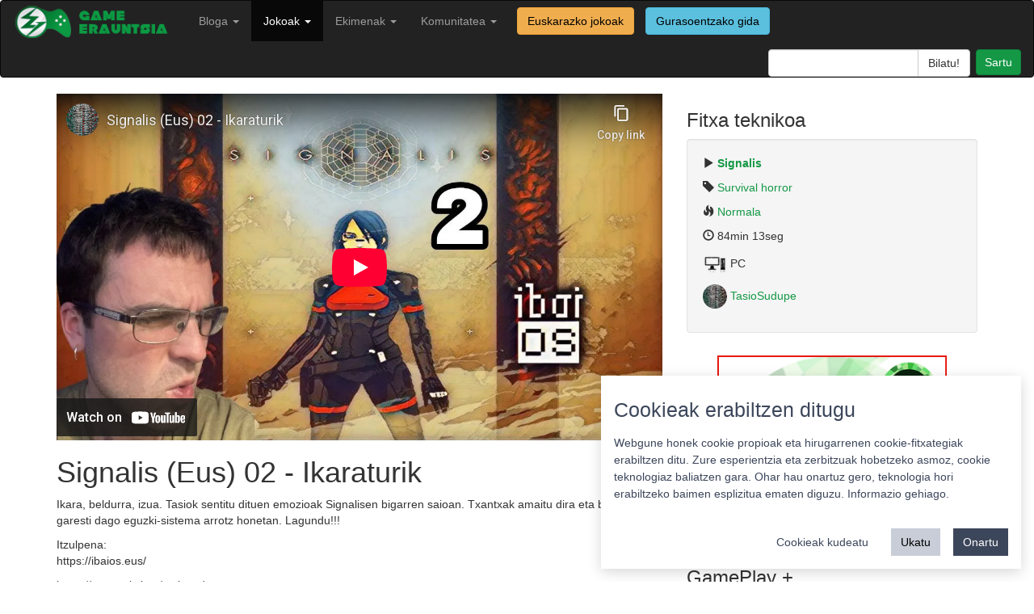

--- FILE ---
content_type: text/html; charset=utf-8
request_url: https://www.youtube-nocookie.com/embed/E8Zkj4Gkdw8
body_size: 48008
content:
<!DOCTYPE html><html lang="en" dir="ltr" data-cast-api-enabled="true"><head><meta name="viewport" content="width=device-width, initial-scale=1"><script nonce="DHdp0u7h9Vhhlzd753B9Kg">if ('undefined' == typeof Symbol || 'undefined' == typeof Symbol.iterator) {delete Array.prototype.entries;}</script><style name="www-roboto" nonce="DC_UkFKyvVhay9HD0_HcHw">@font-face{font-family:'Roboto';font-style:normal;font-weight:400;font-stretch:100%;src:url(//fonts.gstatic.com/s/roboto/v48/KFO7CnqEu92Fr1ME7kSn66aGLdTylUAMa3GUBHMdazTgWw.woff2)format('woff2');unicode-range:U+0460-052F,U+1C80-1C8A,U+20B4,U+2DE0-2DFF,U+A640-A69F,U+FE2E-FE2F;}@font-face{font-family:'Roboto';font-style:normal;font-weight:400;font-stretch:100%;src:url(//fonts.gstatic.com/s/roboto/v48/KFO7CnqEu92Fr1ME7kSn66aGLdTylUAMa3iUBHMdazTgWw.woff2)format('woff2');unicode-range:U+0301,U+0400-045F,U+0490-0491,U+04B0-04B1,U+2116;}@font-face{font-family:'Roboto';font-style:normal;font-weight:400;font-stretch:100%;src:url(//fonts.gstatic.com/s/roboto/v48/KFO7CnqEu92Fr1ME7kSn66aGLdTylUAMa3CUBHMdazTgWw.woff2)format('woff2');unicode-range:U+1F00-1FFF;}@font-face{font-family:'Roboto';font-style:normal;font-weight:400;font-stretch:100%;src:url(//fonts.gstatic.com/s/roboto/v48/KFO7CnqEu92Fr1ME7kSn66aGLdTylUAMa3-UBHMdazTgWw.woff2)format('woff2');unicode-range:U+0370-0377,U+037A-037F,U+0384-038A,U+038C,U+038E-03A1,U+03A3-03FF;}@font-face{font-family:'Roboto';font-style:normal;font-weight:400;font-stretch:100%;src:url(//fonts.gstatic.com/s/roboto/v48/KFO7CnqEu92Fr1ME7kSn66aGLdTylUAMawCUBHMdazTgWw.woff2)format('woff2');unicode-range:U+0302-0303,U+0305,U+0307-0308,U+0310,U+0312,U+0315,U+031A,U+0326-0327,U+032C,U+032F-0330,U+0332-0333,U+0338,U+033A,U+0346,U+034D,U+0391-03A1,U+03A3-03A9,U+03B1-03C9,U+03D1,U+03D5-03D6,U+03F0-03F1,U+03F4-03F5,U+2016-2017,U+2034-2038,U+203C,U+2040,U+2043,U+2047,U+2050,U+2057,U+205F,U+2070-2071,U+2074-208E,U+2090-209C,U+20D0-20DC,U+20E1,U+20E5-20EF,U+2100-2112,U+2114-2115,U+2117-2121,U+2123-214F,U+2190,U+2192,U+2194-21AE,U+21B0-21E5,U+21F1-21F2,U+21F4-2211,U+2213-2214,U+2216-22FF,U+2308-230B,U+2310,U+2319,U+231C-2321,U+2336-237A,U+237C,U+2395,U+239B-23B7,U+23D0,U+23DC-23E1,U+2474-2475,U+25AF,U+25B3,U+25B7,U+25BD,U+25C1,U+25CA,U+25CC,U+25FB,U+266D-266F,U+27C0-27FF,U+2900-2AFF,U+2B0E-2B11,U+2B30-2B4C,U+2BFE,U+3030,U+FF5B,U+FF5D,U+1D400-1D7FF,U+1EE00-1EEFF;}@font-face{font-family:'Roboto';font-style:normal;font-weight:400;font-stretch:100%;src:url(//fonts.gstatic.com/s/roboto/v48/KFO7CnqEu92Fr1ME7kSn66aGLdTylUAMaxKUBHMdazTgWw.woff2)format('woff2');unicode-range:U+0001-000C,U+000E-001F,U+007F-009F,U+20DD-20E0,U+20E2-20E4,U+2150-218F,U+2190,U+2192,U+2194-2199,U+21AF,U+21E6-21F0,U+21F3,U+2218-2219,U+2299,U+22C4-22C6,U+2300-243F,U+2440-244A,U+2460-24FF,U+25A0-27BF,U+2800-28FF,U+2921-2922,U+2981,U+29BF,U+29EB,U+2B00-2BFF,U+4DC0-4DFF,U+FFF9-FFFB,U+10140-1018E,U+10190-1019C,U+101A0,U+101D0-101FD,U+102E0-102FB,U+10E60-10E7E,U+1D2C0-1D2D3,U+1D2E0-1D37F,U+1F000-1F0FF,U+1F100-1F1AD,U+1F1E6-1F1FF,U+1F30D-1F30F,U+1F315,U+1F31C,U+1F31E,U+1F320-1F32C,U+1F336,U+1F378,U+1F37D,U+1F382,U+1F393-1F39F,U+1F3A7-1F3A8,U+1F3AC-1F3AF,U+1F3C2,U+1F3C4-1F3C6,U+1F3CA-1F3CE,U+1F3D4-1F3E0,U+1F3ED,U+1F3F1-1F3F3,U+1F3F5-1F3F7,U+1F408,U+1F415,U+1F41F,U+1F426,U+1F43F,U+1F441-1F442,U+1F444,U+1F446-1F449,U+1F44C-1F44E,U+1F453,U+1F46A,U+1F47D,U+1F4A3,U+1F4B0,U+1F4B3,U+1F4B9,U+1F4BB,U+1F4BF,U+1F4C8-1F4CB,U+1F4D6,U+1F4DA,U+1F4DF,U+1F4E3-1F4E6,U+1F4EA-1F4ED,U+1F4F7,U+1F4F9-1F4FB,U+1F4FD-1F4FE,U+1F503,U+1F507-1F50B,U+1F50D,U+1F512-1F513,U+1F53E-1F54A,U+1F54F-1F5FA,U+1F610,U+1F650-1F67F,U+1F687,U+1F68D,U+1F691,U+1F694,U+1F698,U+1F6AD,U+1F6B2,U+1F6B9-1F6BA,U+1F6BC,U+1F6C6-1F6CF,U+1F6D3-1F6D7,U+1F6E0-1F6EA,U+1F6F0-1F6F3,U+1F6F7-1F6FC,U+1F700-1F7FF,U+1F800-1F80B,U+1F810-1F847,U+1F850-1F859,U+1F860-1F887,U+1F890-1F8AD,U+1F8B0-1F8BB,U+1F8C0-1F8C1,U+1F900-1F90B,U+1F93B,U+1F946,U+1F984,U+1F996,U+1F9E9,U+1FA00-1FA6F,U+1FA70-1FA7C,U+1FA80-1FA89,U+1FA8F-1FAC6,U+1FACE-1FADC,U+1FADF-1FAE9,U+1FAF0-1FAF8,U+1FB00-1FBFF;}@font-face{font-family:'Roboto';font-style:normal;font-weight:400;font-stretch:100%;src:url(//fonts.gstatic.com/s/roboto/v48/KFO7CnqEu92Fr1ME7kSn66aGLdTylUAMa3OUBHMdazTgWw.woff2)format('woff2');unicode-range:U+0102-0103,U+0110-0111,U+0128-0129,U+0168-0169,U+01A0-01A1,U+01AF-01B0,U+0300-0301,U+0303-0304,U+0308-0309,U+0323,U+0329,U+1EA0-1EF9,U+20AB;}@font-face{font-family:'Roboto';font-style:normal;font-weight:400;font-stretch:100%;src:url(//fonts.gstatic.com/s/roboto/v48/KFO7CnqEu92Fr1ME7kSn66aGLdTylUAMa3KUBHMdazTgWw.woff2)format('woff2');unicode-range:U+0100-02BA,U+02BD-02C5,U+02C7-02CC,U+02CE-02D7,U+02DD-02FF,U+0304,U+0308,U+0329,U+1D00-1DBF,U+1E00-1E9F,U+1EF2-1EFF,U+2020,U+20A0-20AB,U+20AD-20C0,U+2113,U+2C60-2C7F,U+A720-A7FF;}@font-face{font-family:'Roboto';font-style:normal;font-weight:400;font-stretch:100%;src:url(//fonts.gstatic.com/s/roboto/v48/KFO7CnqEu92Fr1ME7kSn66aGLdTylUAMa3yUBHMdazQ.woff2)format('woff2');unicode-range:U+0000-00FF,U+0131,U+0152-0153,U+02BB-02BC,U+02C6,U+02DA,U+02DC,U+0304,U+0308,U+0329,U+2000-206F,U+20AC,U+2122,U+2191,U+2193,U+2212,U+2215,U+FEFF,U+FFFD;}@font-face{font-family:'Roboto';font-style:normal;font-weight:500;font-stretch:100%;src:url(//fonts.gstatic.com/s/roboto/v48/KFO7CnqEu92Fr1ME7kSn66aGLdTylUAMa3GUBHMdazTgWw.woff2)format('woff2');unicode-range:U+0460-052F,U+1C80-1C8A,U+20B4,U+2DE0-2DFF,U+A640-A69F,U+FE2E-FE2F;}@font-face{font-family:'Roboto';font-style:normal;font-weight:500;font-stretch:100%;src:url(//fonts.gstatic.com/s/roboto/v48/KFO7CnqEu92Fr1ME7kSn66aGLdTylUAMa3iUBHMdazTgWw.woff2)format('woff2');unicode-range:U+0301,U+0400-045F,U+0490-0491,U+04B0-04B1,U+2116;}@font-face{font-family:'Roboto';font-style:normal;font-weight:500;font-stretch:100%;src:url(//fonts.gstatic.com/s/roboto/v48/KFO7CnqEu92Fr1ME7kSn66aGLdTylUAMa3CUBHMdazTgWw.woff2)format('woff2');unicode-range:U+1F00-1FFF;}@font-face{font-family:'Roboto';font-style:normal;font-weight:500;font-stretch:100%;src:url(//fonts.gstatic.com/s/roboto/v48/KFO7CnqEu92Fr1ME7kSn66aGLdTylUAMa3-UBHMdazTgWw.woff2)format('woff2');unicode-range:U+0370-0377,U+037A-037F,U+0384-038A,U+038C,U+038E-03A1,U+03A3-03FF;}@font-face{font-family:'Roboto';font-style:normal;font-weight:500;font-stretch:100%;src:url(//fonts.gstatic.com/s/roboto/v48/KFO7CnqEu92Fr1ME7kSn66aGLdTylUAMawCUBHMdazTgWw.woff2)format('woff2');unicode-range:U+0302-0303,U+0305,U+0307-0308,U+0310,U+0312,U+0315,U+031A,U+0326-0327,U+032C,U+032F-0330,U+0332-0333,U+0338,U+033A,U+0346,U+034D,U+0391-03A1,U+03A3-03A9,U+03B1-03C9,U+03D1,U+03D5-03D6,U+03F0-03F1,U+03F4-03F5,U+2016-2017,U+2034-2038,U+203C,U+2040,U+2043,U+2047,U+2050,U+2057,U+205F,U+2070-2071,U+2074-208E,U+2090-209C,U+20D0-20DC,U+20E1,U+20E5-20EF,U+2100-2112,U+2114-2115,U+2117-2121,U+2123-214F,U+2190,U+2192,U+2194-21AE,U+21B0-21E5,U+21F1-21F2,U+21F4-2211,U+2213-2214,U+2216-22FF,U+2308-230B,U+2310,U+2319,U+231C-2321,U+2336-237A,U+237C,U+2395,U+239B-23B7,U+23D0,U+23DC-23E1,U+2474-2475,U+25AF,U+25B3,U+25B7,U+25BD,U+25C1,U+25CA,U+25CC,U+25FB,U+266D-266F,U+27C0-27FF,U+2900-2AFF,U+2B0E-2B11,U+2B30-2B4C,U+2BFE,U+3030,U+FF5B,U+FF5D,U+1D400-1D7FF,U+1EE00-1EEFF;}@font-face{font-family:'Roboto';font-style:normal;font-weight:500;font-stretch:100%;src:url(//fonts.gstatic.com/s/roboto/v48/KFO7CnqEu92Fr1ME7kSn66aGLdTylUAMaxKUBHMdazTgWw.woff2)format('woff2');unicode-range:U+0001-000C,U+000E-001F,U+007F-009F,U+20DD-20E0,U+20E2-20E4,U+2150-218F,U+2190,U+2192,U+2194-2199,U+21AF,U+21E6-21F0,U+21F3,U+2218-2219,U+2299,U+22C4-22C6,U+2300-243F,U+2440-244A,U+2460-24FF,U+25A0-27BF,U+2800-28FF,U+2921-2922,U+2981,U+29BF,U+29EB,U+2B00-2BFF,U+4DC0-4DFF,U+FFF9-FFFB,U+10140-1018E,U+10190-1019C,U+101A0,U+101D0-101FD,U+102E0-102FB,U+10E60-10E7E,U+1D2C0-1D2D3,U+1D2E0-1D37F,U+1F000-1F0FF,U+1F100-1F1AD,U+1F1E6-1F1FF,U+1F30D-1F30F,U+1F315,U+1F31C,U+1F31E,U+1F320-1F32C,U+1F336,U+1F378,U+1F37D,U+1F382,U+1F393-1F39F,U+1F3A7-1F3A8,U+1F3AC-1F3AF,U+1F3C2,U+1F3C4-1F3C6,U+1F3CA-1F3CE,U+1F3D4-1F3E0,U+1F3ED,U+1F3F1-1F3F3,U+1F3F5-1F3F7,U+1F408,U+1F415,U+1F41F,U+1F426,U+1F43F,U+1F441-1F442,U+1F444,U+1F446-1F449,U+1F44C-1F44E,U+1F453,U+1F46A,U+1F47D,U+1F4A3,U+1F4B0,U+1F4B3,U+1F4B9,U+1F4BB,U+1F4BF,U+1F4C8-1F4CB,U+1F4D6,U+1F4DA,U+1F4DF,U+1F4E3-1F4E6,U+1F4EA-1F4ED,U+1F4F7,U+1F4F9-1F4FB,U+1F4FD-1F4FE,U+1F503,U+1F507-1F50B,U+1F50D,U+1F512-1F513,U+1F53E-1F54A,U+1F54F-1F5FA,U+1F610,U+1F650-1F67F,U+1F687,U+1F68D,U+1F691,U+1F694,U+1F698,U+1F6AD,U+1F6B2,U+1F6B9-1F6BA,U+1F6BC,U+1F6C6-1F6CF,U+1F6D3-1F6D7,U+1F6E0-1F6EA,U+1F6F0-1F6F3,U+1F6F7-1F6FC,U+1F700-1F7FF,U+1F800-1F80B,U+1F810-1F847,U+1F850-1F859,U+1F860-1F887,U+1F890-1F8AD,U+1F8B0-1F8BB,U+1F8C0-1F8C1,U+1F900-1F90B,U+1F93B,U+1F946,U+1F984,U+1F996,U+1F9E9,U+1FA00-1FA6F,U+1FA70-1FA7C,U+1FA80-1FA89,U+1FA8F-1FAC6,U+1FACE-1FADC,U+1FADF-1FAE9,U+1FAF0-1FAF8,U+1FB00-1FBFF;}@font-face{font-family:'Roboto';font-style:normal;font-weight:500;font-stretch:100%;src:url(//fonts.gstatic.com/s/roboto/v48/KFO7CnqEu92Fr1ME7kSn66aGLdTylUAMa3OUBHMdazTgWw.woff2)format('woff2');unicode-range:U+0102-0103,U+0110-0111,U+0128-0129,U+0168-0169,U+01A0-01A1,U+01AF-01B0,U+0300-0301,U+0303-0304,U+0308-0309,U+0323,U+0329,U+1EA0-1EF9,U+20AB;}@font-face{font-family:'Roboto';font-style:normal;font-weight:500;font-stretch:100%;src:url(//fonts.gstatic.com/s/roboto/v48/KFO7CnqEu92Fr1ME7kSn66aGLdTylUAMa3KUBHMdazTgWw.woff2)format('woff2');unicode-range:U+0100-02BA,U+02BD-02C5,U+02C7-02CC,U+02CE-02D7,U+02DD-02FF,U+0304,U+0308,U+0329,U+1D00-1DBF,U+1E00-1E9F,U+1EF2-1EFF,U+2020,U+20A0-20AB,U+20AD-20C0,U+2113,U+2C60-2C7F,U+A720-A7FF;}@font-face{font-family:'Roboto';font-style:normal;font-weight:500;font-stretch:100%;src:url(//fonts.gstatic.com/s/roboto/v48/KFO7CnqEu92Fr1ME7kSn66aGLdTylUAMa3yUBHMdazQ.woff2)format('woff2');unicode-range:U+0000-00FF,U+0131,U+0152-0153,U+02BB-02BC,U+02C6,U+02DA,U+02DC,U+0304,U+0308,U+0329,U+2000-206F,U+20AC,U+2122,U+2191,U+2193,U+2212,U+2215,U+FEFF,U+FFFD;}</style><script name="www-roboto" nonce="DHdp0u7h9Vhhlzd753B9Kg">if (document.fonts && document.fonts.load) {document.fonts.load("400 10pt Roboto", "E"); document.fonts.load("500 10pt Roboto", "E");}</script><link rel="stylesheet" href="/s/player/b95b0e7a/www-player.css" name="www-player" nonce="DC_UkFKyvVhay9HD0_HcHw"><style nonce="DC_UkFKyvVhay9HD0_HcHw">html {overflow: hidden;}body {font: 12px Roboto, Arial, sans-serif; background-color: #000; color: #fff; height: 100%; width: 100%; overflow: hidden; position: absolute; margin: 0; padding: 0;}#player {width: 100%; height: 100%;}h1 {text-align: center; color: #fff;}h3 {margin-top: 6px; margin-bottom: 3px;}.player-unavailable {position: absolute; top: 0; left: 0; right: 0; bottom: 0; padding: 25px; font-size: 13px; background: url(/img/meh7.png) 50% 65% no-repeat;}.player-unavailable .message {text-align: left; margin: 0 -5px 15px; padding: 0 5px 14px; border-bottom: 1px solid #888; font-size: 19px; font-weight: normal;}.player-unavailable a {color: #167ac6; text-decoration: none;}</style><script nonce="DHdp0u7h9Vhhlzd753B9Kg">var ytcsi={gt:function(n){n=(n||"")+"data_";return ytcsi[n]||(ytcsi[n]={tick:{},info:{},gel:{preLoggedGelInfos:[]}})},now:window.performance&&window.performance.timing&&window.performance.now&&window.performance.timing.navigationStart?function(){return window.performance.timing.navigationStart+window.performance.now()}:function(){return(new Date).getTime()},tick:function(l,t,n){var ticks=ytcsi.gt(n).tick;var v=t||ytcsi.now();if(ticks[l]){ticks["_"+l]=ticks["_"+l]||[ticks[l]];ticks["_"+l].push(v)}ticks[l]=
v},info:function(k,v,n){ytcsi.gt(n).info[k]=v},infoGel:function(p,n){ytcsi.gt(n).gel.preLoggedGelInfos.push(p)},setStart:function(t,n){ytcsi.tick("_start",t,n)}};
(function(w,d){function isGecko(){if(!w.navigator)return false;try{if(w.navigator.userAgentData&&w.navigator.userAgentData.brands&&w.navigator.userAgentData.brands.length){var brands=w.navigator.userAgentData.brands;var i=0;for(;i<brands.length;i++)if(brands[i]&&brands[i].brand==="Firefox")return true;return false}}catch(e){setTimeout(function(){throw e;})}if(!w.navigator.userAgent)return false;var ua=w.navigator.userAgent;return ua.indexOf("Gecko")>0&&ua.toLowerCase().indexOf("webkit")<0&&ua.indexOf("Edge")<
0&&ua.indexOf("Trident")<0&&ua.indexOf("MSIE")<0}ytcsi.setStart(w.performance?w.performance.timing.responseStart:null);var isPrerender=(d.visibilityState||d.webkitVisibilityState)=="prerender";var vName=!d.visibilityState&&d.webkitVisibilityState?"webkitvisibilitychange":"visibilitychange";if(isPrerender){var startTick=function(){ytcsi.setStart();d.removeEventListener(vName,startTick)};d.addEventListener(vName,startTick,false)}if(d.addEventListener)d.addEventListener(vName,function(){ytcsi.tick("vc")},
false);if(isGecko()){var isHidden=(d.visibilityState||d.webkitVisibilityState)=="hidden";if(isHidden)ytcsi.tick("vc")}var slt=function(el,t){setTimeout(function(){var n=ytcsi.now();el.loadTime=n;if(el.slt)el.slt()},t)};w.__ytRIL=function(el){if(!el.getAttribute("data-thumb"))if(w.requestAnimationFrame)w.requestAnimationFrame(function(){slt(el,0)});else slt(el,16)}})(window,document);
</script><script nonce="DHdp0u7h9Vhhlzd753B9Kg">var ytcfg={d:function(){return window.yt&&yt.config_||ytcfg.data_||(ytcfg.data_={})},get:function(k,o){return k in ytcfg.d()?ytcfg.d()[k]:o},set:function(){var a=arguments;if(a.length>1)ytcfg.d()[a[0]]=a[1];else{var k;for(k in a[0])ytcfg.d()[k]=a[0][k]}}};
ytcfg.set({"CLIENT_CANARY_STATE":"none","DEVICE":"cbr\u003dChrome\u0026cbrand\u003dapple\u0026cbrver\u003d131.0.0.0\u0026ceng\u003dWebKit\u0026cengver\u003d537.36\u0026cos\u003dMacintosh\u0026cosver\u003d10_15_7\u0026cplatform\u003dDESKTOP","EVENT_ID":"lFxvad7HDeLf_tcP5sqW0QM","EXPERIMENT_FLAGS":{"ab_det_apm":true,"ab_det_el_h":true,"ab_det_em_inj":true,"ab_l_sig_st":true,"ab_l_sig_st_e":true,"action_companion_center_align_description":true,"allow_skip_networkless":true,"always_send_and_write":true,"att_web_record_metrics":true,"attmusi":true,"c3_enable_button_impression_logging":true,"c3_watch_page_component":true,"cancel_pending_navs":true,"clean_up_manual_attribution_header":true,"config_age_report_killswitch":true,"cow_optimize_idom_compat":true,"csi_config_handling_infra":true,"csi_on_gel":true,"delhi_mweb_colorful_sd":true,"delhi_mweb_colorful_sd_v2":true,"deprecate_csi_has_info":true,"deprecate_pair_servlet_enabled":true,"desktop_sparkles_light_cta_button":true,"disable_cached_masthead_data":true,"disable_child_node_auto_formatted_strings":true,"disable_enf_isd":true,"disable_log_to_visitor_layer":true,"disable_pacf_logging_for_memory_limited_tv":true,"embeds_enable_eid_enforcement_for_youtube":true,"embeds_enable_info_panel_dismissal":true,"embeds_enable_pfp_always_unbranded":true,"embeds_muted_autoplay_sound_fix":true,"embeds_serve_es6_client":true,"embeds_web_nwl_disable_nocookie":true,"embeds_web_updated_shorts_definition_fix":true,"enable_active_view_display_ad_renderer_web_home":true,"enable_ad_disclosure_banner_a11y_fix":true,"enable_chips_shelf_view_model_fully_reactive":true,"enable_client_creator_goal_ticker_bar_revamp":true,"enable_client_only_wiz_direct_reactions":true,"enable_client_sli_logging":true,"enable_client_streamz_web":true,"enable_client_ve_spec":true,"enable_cloud_save_error_popup_after_retry":true,"enable_cookie_reissue_iframe":true,"enable_dai_sdf_h5_preroll":true,"enable_datasync_id_header_in_web_vss_pings":true,"enable_default_mono_cta_migration_web_client":true,"enable_dma_post_enforcement":true,"enable_docked_chat_messages":true,"enable_entity_store_from_dependency_injection":true,"enable_inline_muted_playback_on_web_search":true,"enable_inline_muted_playback_on_web_search_for_vdc":true,"enable_inline_muted_playback_on_web_search_for_vdcb":true,"enable_is_extended_monitoring":true,"enable_is_mini_app_page_active_bugfix":true,"enable_live_overlay_feed_in_live_chat":true,"enable_logging_first_user_action_after_game_ready":true,"enable_ltc_param_fetch_from_innertube":true,"enable_masthead_mweb_padding_fix":true,"enable_menu_renderer_button_in_mweb_hclr":true,"enable_mini_app_command_handler_mweb_fix":true,"enable_mini_app_iframe_loaded_logging":true,"enable_mini_guide_downloads_item":true,"enable_mixed_direction_formatted_strings":true,"enable_mweb_livestream_ui_update":true,"enable_mweb_new_caption_language_picker":true,"enable_names_handles_account_switcher":true,"enable_network_request_logging_on_game_events":true,"enable_new_paid_product_placement":true,"enable_obtaining_ppn_query_param":true,"enable_open_in_new_tab_icon_for_short_dr_for_desktop_search":true,"enable_open_yt_content":true,"enable_origin_query_parameter_bugfix":true,"enable_pause_ads_on_ytv_html5":true,"enable_payments_purchase_manager":true,"enable_pdp_icon_prefetch":true,"enable_pl_r_si_fa":true,"enable_place_pivot_url":true,"enable_playable_a11y_label_with_badge_text":true,"enable_pv_screen_modern_text":true,"enable_removing_navbar_title_on_hashtag_page_mweb":true,"enable_resetting_scroll_position_on_flow_change":true,"enable_rta_manager":true,"enable_sdf_companion_h5":true,"enable_sdf_dai_h5_midroll":true,"enable_sdf_h5_endemic_mid_post_roll":true,"enable_sdf_on_h5_unplugged_vod_midroll":true,"enable_sdf_shorts_player_bytes_h5":true,"enable_sdk_performance_network_logging":true,"enable_sending_unwrapped_game_audio_as_serialized_metadata":true,"enable_sfv_effect_pivot_url":true,"enable_shorts_new_carousel":true,"enable_skip_ad_guidance_prompt":true,"enable_skippable_ads_for_unplugged_ad_pod":true,"enable_smearing_expansion_dai":true,"enable_third_party_info":true,"enable_time_out_messages":true,"enable_timeline_view_modern_transcript_fe":true,"enable_video_display_compact_button_group_for_desktop_search":true,"enable_watch_next_pause_autoplay_lact":true,"enable_web_home_top_landscape_image_layout_level_click":true,"enable_web_tiered_gel":true,"enable_window_constrained_buy_flow_dialog":true,"enable_wiz_queue_effect_and_on_init_initial_runs":true,"enable_ypc_spinners":true,"enable_yt_ata_iframe_authuser":true,"export_networkless_options":true,"export_player_version_to_ytconfig":true,"fill_single_video_with_notify_to_lasr":true,"fix_ad_miniplayer_controls_rendering":true,"fix_ads_tracking_for_swf_config_deprecation_mweb":true,"h5_companion_enable_adcpn_macro_substitution_for_click_pings":true,"h5_inplayer_enable_adcpn_macro_substitution_for_click_pings":true,"h5_reset_cache_and_filter_before_update_masthead":true,"hide_channel_creation_title_for_mweb":true,"high_ccv_client_side_caching_h5":true,"html5_log_trigger_events_with_debug_data":true,"html5_ssdai_enable_media_end_cue_range":true,"il_attach_cache_limit":true,"il_use_view_model_logging_context":true,"is_browser_support_for_webcam_streaming":true,"json_condensed_response":true,"kev_adb_pg":true,"kevlar_gel_error_routing":true,"kevlar_watch_cinematics":true,"live_chat_enable_controller_extraction":true,"live_chat_enable_rta_manager":true,"live_chat_increased_min_height":true,"log_click_with_layer_from_element_in_command_handler":true,"log_errors_through_nwl_on_retry":true,"mdx_enable_privacy_disclosure_ui":true,"mdx_load_cast_api_bootstrap_script":true,"medium_progress_bar_modification":true,"migrate_remaining_web_ad_badges_to_innertube":true,"mobile_account_menu_refresh":true,"mweb_a11y_enable_player_controls_invisible_toggle":true,"mweb_account_linking_noapp":true,"mweb_after_render_to_scheduler":true,"mweb_allow_modern_search_suggest_behavior":true,"mweb_animated_actions":true,"mweb_app_upsell_button_direct_to_app":true,"mweb_big_progress_bar":true,"mweb_c3_disable_carve_out":true,"mweb_c3_disable_carve_out_keep_external_links":true,"mweb_c3_enable_adaptive_signals":true,"mweb_c3_endscreen":true,"mweb_c3_endscreen_v2":true,"mweb_c3_library_page_enable_recent_shelf":true,"mweb_c3_remove_web_navigation_endpoint_data":true,"mweb_c3_use_canonical_from_player_response":true,"mweb_cinematic_watch":true,"mweb_command_handler":true,"mweb_delay_watch_initial_data":true,"mweb_disable_searchbar_scroll":true,"mweb_enable_fine_scrubbing_for_recs":true,"mweb_enable_keto_batch_player_fullscreen":true,"mweb_enable_keto_batch_player_progress_bar":true,"mweb_enable_keto_batch_player_tooltips":true,"mweb_enable_lockup_view_model_for_ucp":true,"mweb_enable_mix_panel_title_metadata":true,"mweb_enable_more_drawer":true,"mweb_enable_optional_fullscreen_landscape_locking":true,"mweb_enable_overlay_touch_manager":true,"mweb_enable_premium_carve_out_fix":true,"mweb_enable_refresh_detection":true,"mweb_enable_search_imp":true,"mweb_enable_sequence_signal":true,"mweb_enable_shorts_pivot_button":true,"mweb_enable_shorts_video_preload":true,"mweb_enable_skippables_on_jio_phone":true,"mweb_enable_storyboards":true,"mweb_enable_two_line_title_on_shorts":true,"mweb_enable_varispeed_controller":true,"mweb_enable_warm_channel_requests":true,"mweb_enable_watch_feed_infinite_scroll":true,"mweb_enable_wrapped_unplugged_pause_membership_dialog_renderer":true,"mweb_filter_video_format_in_webfe":true,"mweb_fix_livestream_seeking":true,"mweb_fix_monitor_visibility_after_render":true,"mweb_fix_section_list_continuation_item_renderers":true,"mweb_force_ios_fallback_to_native_control":true,"mweb_fp_auto_fullscreen":true,"mweb_fullscreen_controls":true,"mweb_fullscreen_controls_action_buttons":true,"mweb_fullscreen_watch_system":true,"mweb_home_reactive_shorts":true,"mweb_innertube_search_command":true,"mweb_kaios_enable_autoplay_switch_view_model":true,"mweb_lang_in_html":true,"mweb_like_button_synced_with_entities":true,"mweb_logo_use_home_page_ve":true,"mweb_module_decoration":true,"mweb_native_control_in_faux_fullscreen_shared":true,"mweb_panel_container_inert":true,"mweb_player_control_on_hover":true,"mweb_player_delhi_dtts":true,"mweb_player_settings_use_bottom_sheet":true,"mweb_player_show_previous_next_buttons_in_playlist":true,"mweb_player_skip_no_op_state_changes":true,"mweb_player_user_select_none":true,"mweb_playlist_engagement_panel":true,"mweb_progress_bar_seek_on_mouse_click":true,"mweb_pull_2_full":true,"mweb_pull_2_full_enable_touch_handlers":true,"mweb_schedule_warm_watch_response":true,"mweb_searchbox_legacy_navigation":true,"mweb_see_fewer_shorts":true,"mweb_sheets_ui_refresh":true,"mweb_shorts_comments_panel_id_change":true,"mweb_shorts_early_continuation":true,"mweb_show_ios_smart_banner":true,"mweb_use_server_url_on_startup":true,"mweb_watch_captions_enable_auto_translate":true,"mweb_watch_captions_set_default_size":true,"mweb_watch_stop_scheduler_on_player_response":true,"mweb_watchfeed_big_thumbnails":true,"mweb_yt_searchbox":true,"networkless_logging":true,"no_client_ve_attach_unless_shown":true,"nwl_send_from_memory_when_online":true,"pageid_as_header_web":true,"playback_settings_use_switch_menu":true,"player_controls_autonav_fix":true,"player_controls_skip_double_signal_update":true,"polymer_bad_build_labels":true,"polymer_verifiy_app_state":true,"qoe_send_and_write":true,"remove_chevron_from_ad_disclosure_banner_h5":true,"remove_masthead_channel_banner_on_refresh":true,"remove_slot_id_exited_trigger_for_dai_in_player_slot_expire":true,"replace_client_url_parsing_with_server_signal":true,"service_worker_enabled":true,"service_worker_push_enabled":true,"service_worker_push_home_page_prompt":true,"service_worker_push_watch_page_prompt":true,"shell_load_gcf":true,"shorten_initial_gel_batch_timeout":true,"should_use_yt_voice_endpoint_in_kaios":true,"skip_invalid_ytcsi_ticks":true,"skip_setting_info_in_csi_data_object":true,"smarter_ve_dedupping":true,"speedmaster_no_seek":true,"start_client_gcf_mweb":true,"stop_handling_click_for_non_rendering_overlay_layout":true,"suppress_error_204_logging":true,"synced_panel_scrolling_controller":true,"use_event_time_ms_header":true,"use_fifo_for_networkless":true,"use_player_abuse_bg_library":true,"use_request_time_ms_header":true,"use_session_based_sampling":true,"use_thumbnail_overlay_time_status_renderer_for_live_badge":true,"use_ts_visibilitylogger":true,"vss_final_ping_send_and_write":true,"vss_playback_use_send_and_write":true,"web_adaptive_repeat_ase":true,"web_always_load_chat_support":true,"web_animated_like":true,"web_api_url":true,"web_attributed_string_deep_equal_bugfix":true,"web_autonav_allow_off_by_default":true,"web_button_vm_refactor_disabled":true,"web_c3_log_app_init_finish":true,"web_csi_action_sampling_enabled":true,"web_dedupe_ve_grafting":true,"web_disable_backdrop_filter":true,"web_enable_ab_rsp_cl":true,"web_enable_course_icon_update":true,"web_enable_error_204":true,"web_enable_horizontal_video_attributes_section":true,"web_fix_segmented_like_dislike_undefined":true,"web_gcf_hashes_innertube":true,"web_gel_timeout_cap":true,"web_metadata_carousel_elref_bugfix":true,"web_parent_target_for_sheets":true,"web_persist_server_autonav_state_on_client":true,"web_playback_associated_log_ctt":true,"web_playback_associated_ve":true,"web_prefetch_preload_video":true,"web_progress_bar_draggable":true,"web_resizable_advertiser_banner_on_masthead_safari_fix":true,"web_scheduler_auto_init":true,"web_shorts_just_watched_on_channel_and_pivot_study":true,"web_shorts_just_watched_overlay":true,"web_shorts_pivot_button_view_model_reactive":true,"web_update_panel_visibility_logging_fix":true,"web_video_attribute_view_model_a11y_fix":true,"web_watch_controls_state_signals":true,"web_wiz_attributed_string":true,"web_yt_config_context":true,"webfe_mweb_watch_microdata":true,"webfe_watch_shorts_canonical_url_fix":true,"webpo_exit_on_net_err":true,"wiz_diff_overwritable":true,"wiz_memoize_stamper_items":true,"woffle_used_state_report":true,"wpo_gel_strz":true,"ytcp_paper_tooltip_use_scoped_owner_root":true,"ytidb_clear_embedded_player":true,"H5_async_logging_delay_ms":30000.0,"attention_logging_scroll_throttle":500.0,"autoplay_pause_by_lact_sampling_fraction":0.0,"cinematic_watch_effect_opacity":0.4,"log_window_onerror_fraction":0.1,"speedmaster_playback_rate":2.0,"tv_pacf_logging_sample_rate":0.01,"web_attention_logging_scroll_throttle":500.0,"web_load_prediction_threshold":0.1,"web_navigation_prediction_threshold":0.1,"web_pbj_log_warning_rate":0.0,"web_system_health_fraction":0.01,"ytidb_transaction_ended_event_rate_limit":0.02,"active_time_update_interval_ms":10000,"att_init_delay":500,"autoplay_pause_by_lact_sec":0,"botguard_async_snapshot_timeout_ms":3000,"check_navigator_accuracy_timeout_ms":0,"cinematic_watch_css_filter_blur_strength":40,"cinematic_watch_fade_out_duration":500,"close_webview_delay_ms":100,"cloud_save_game_data_rate_limit_ms":3000,"compression_disable_point":10,"custom_active_view_tos_timeout_ms":3600000,"embeds_widget_poll_interval_ms":0,"gel_min_batch_size":3,"gel_queue_timeout_max_ms":60000,"get_async_timeout_ms":60000,"hide_cta_for_home_web_video_ads_animate_in_time":2,"html5_byterate_soft_cap":0,"initial_gel_batch_timeout":2000,"max_body_size_to_compress":500000,"max_prefetch_window_sec_for_livestream_optimization":10,"min_prefetch_offset_sec_for_livestream_optimization":20,"mini_app_container_iframe_src_update_delay_ms":0,"multiple_preview_news_duration_time":11000,"mweb_c3_toast_duration_ms":5000,"mweb_deep_link_fallback_timeout_ms":10000,"mweb_delay_response_received_actions":100,"mweb_fp_dpad_rate_limit_ms":0,"mweb_fp_dpad_watch_title_clamp_lines":0,"mweb_history_manager_cache_size":100,"mweb_ios_fullscreen_playback_transition_delay_ms":500,"mweb_ios_fullscreen_system_pause_epilson_ms":0,"mweb_override_response_store_expiration_ms":0,"mweb_shorts_early_continuation_trigger_threshold":4,"mweb_w2w_max_age_seconds":0,"mweb_watch_captions_default_size":2,"neon_dark_launch_gradient_count":0,"network_polling_interval":30000,"play_click_interval_ms":30000,"play_ping_interval_ms":10000,"prefetch_comments_ms_after_video":0,"send_config_hash_timer":0,"service_worker_push_logged_out_prompt_watches":-1,"service_worker_push_prompt_cap":-1,"service_worker_push_prompt_delay_microseconds":3888000000000,"show_mini_app_ad_frequency_cap_ms":300000,"slow_compressions_before_abandon_count":4,"speedmaster_cancellation_movement_dp":10,"speedmaster_touch_activation_ms":500,"web_attention_logging_throttle":500,"web_foreground_heartbeat_interval_ms":28000,"web_gel_debounce_ms":10000,"web_logging_max_batch":100,"web_max_tracing_events":50,"web_tracing_session_replay":0,"wil_icon_max_concurrent_fetches":9999,"ytidb_remake_db_retries":3,"ytidb_reopen_db_retries":3,"WebClientReleaseProcessCritical__youtube_embeds_client_version_override":"","WebClientReleaseProcessCritical__youtube_embeds_web_client_version_override":"","WebClientReleaseProcessCritical__youtube_mweb_client_version_override":"","debug_forced_internalcountrycode":"","embeds_web_synth_ch_headers_banned_urls_regex":"","enable_web_media_service":"DISABLED","il_payload_scraping":"","live_chat_unicode_emoji_json_url":"https://www.gstatic.com/youtube/img/emojis/emojis-svg-9.json","mweb_deep_link_feature_tag_suffix":"11268432","mweb_enable_shorts_innertube_player_prefetch_trigger":"NONE","mweb_fp_dpad":"home,search,browse,channel,create_channel,experiments,settings,trending,oops,404,paid_memberships,sponsorship,premium,shorts","mweb_fp_dpad_linear_navigation":"","mweb_fp_dpad_linear_navigation_visitor":"","mweb_fp_dpad_visitor":"","mweb_preload_video_by_player_vars":"","mweb_sign_in_button_style":"STYLE_SUGGESTIVE_AVATAR","place_pivot_triggering_container_alternate":"","place_pivot_triggering_counterfactual_container_alternate":"","search_ui_mweb_searchbar_restyle":"DEFAULT","service_worker_push_force_notification_prompt_tag":"1","service_worker_scope":"/","suggest_exp_str":"","web_client_version_override":"","kevlar_command_handler_command_banlist":[],"mini_app_ids_without_game_ready":["UgkxHHtsak1SC8mRGHMZewc4HzeAY3yhPPmJ","Ugkx7OgzFqE6z_5Mtf4YsotGfQNII1DF_RBm"],"web_op_signal_type_banlist":[],"web_tracing_enabled_spans":["event","command"]},"GAPI_HINT_PARAMS":"m;/_/scs/abc-static/_/js/k\u003dgapi.gapi.en.FZb77tO2YW4.O/d\u003d1/rs\u003dAHpOoo8lqavmo6ayfVxZovyDiP6g3TOVSQ/m\u003d__features__","GAPI_HOST":"https://apis.google.com","GAPI_LOCALE":"en_US","GL":"US","HL":"en","HTML_DIR":"ltr","HTML_LANG":"en","INNERTUBE_API_KEY":"AIzaSyAO_FJ2SlqU8Q4STEHLGCilw_Y9_11qcW8","INNERTUBE_API_VERSION":"v1","INNERTUBE_CLIENT_NAME":"WEB_EMBEDDED_PLAYER","INNERTUBE_CLIENT_VERSION":"1.20260116.01.00","INNERTUBE_CONTEXT":{"client":{"hl":"en","gl":"US","remoteHost":"18.219.190.76","deviceMake":"Apple","deviceModel":"","visitorData":"[base64]%3D%3D","userAgent":"Mozilla/5.0 (Macintosh; Intel Mac OS X 10_15_7) AppleWebKit/537.36 (KHTML, like Gecko) Chrome/131.0.0.0 Safari/537.36; ClaudeBot/1.0; +claudebot@anthropic.com),gzip(gfe)","clientName":"WEB_EMBEDDED_PLAYER","clientVersion":"1.20260116.01.00","osName":"Macintosh","osVersion":"10_15_7","originalUrl":"https://www.youtube-nocookie.com/embed/E8Zkj4Gkdw8","platform":"DESKTOP","clientFormFactor":"UNKNOWN_FORM_FACTOR","configInfo":{"appInstallData":"[base64]%3D%3D"},"browserName":"Chrome","browserVersion":"131.0.0.0","acceptHeader":"text/html,application/xhtml+xml,application/xml;q\u003d0.9,image/webp,image/apng,*/*;q\u003d0.8,application/signed-exchange;v\u003db3;q\u003d0.9","deviceExperimentId":"ChxOelU1TnpNNU1qZzRPREl5TXpnMU1qazNNQT09EJS5vcsGGJS5vcsG","rolloutToken":"CIfd7ZCO9bTr_gEQz-uS8_eZkgMYz-uS8_eZkgM%3D"},"user":{"lockedSafetyMode":false},"request":{"useSsl":true},"clickTracking":{"clickTrackingParams":"IhMI3uGS8/eZkgMV4q//BB1mpSU6"},"thirdParty":{"embeddedPlayerContext":{"embeddedPlayerEncryptedContext":"AD5ZzFR0vsB1m880cWRpnk5kVNT5MeXbvrZeqCKUB4WdgB-oybzBq1wIVPjko-TnCsioFaf3j9rp0ve84YcFJ-hcXU9qhqM_b5htQttM2AwEMieQBIFHjzdTm_MATqboTVhq537QvOVl94NTasNTzpNM8aqUpvBAXgLNpVGsQJ8DAgs4","ancestorOriginsSupported":false}}},"INNERTUBE_CONTEXT_CLIENT_NAME":56,"INNERTUBE_CONTEXT_CLIENT_VERSION":"1.20260116.01.00","INNERTUBE_CONTEXT_GL":"US","INNERTUBE_CONTEXT_HL":"en","LATEST_ECATCHER_SERVICE_TRACKING_PARAMS":{"client.name":"WEB_EMBEDDED_PLAYER","client.jsfeat":"2021"},"LOGGED_IN":false,"PAGE_BUILD_LABEL":"youtube.embeds.web_20260116_01_RC00","PAGE_CL":856990104,"SERVER_NAME":"WebFE","VISITOR_DATA":"[base64]%3D%3D","WEB_PLAYER_CONTEXT_CONFIGS":{"WEB_PLAYER_CONTEXT_CONFIG_ID_EMBEDDED_PLAYER":{"rootElementId":"movie_player","jsUrl":"/s/player/b95b0e7a/player_ias.vflset/en_US/base.js","cssUrl":"/s/player/b95b0e7a/www-player.css","contextId":"WEB_PLAYER_CONTEXT_CONFIG_ID_EMBEDDED_PLAYER","eventLabel":"embedded","contentRegion":"US","hl":"en_US","hostLanguage":"en","innertubeApiKey":"AIzaSyAO_FJ2SlqU8Q4STEHLGCilw_Y9_11qcW8","innertubeApiVersion":"v1","innertubeContextClientVersion":"1.20260116.01.00","device":{"brand":"apple","model":"","browser":"Chrome","browserVersion":"131.0.0.0","os":"Macintosh","osVersion":"10_15_7","platform":"DESKTOP","interfaceName":"WEB_EMBEDDED_PLAYER","interfaceVersion":"1.20260116.01.00"},"serializedExperimentIds":"24004644,51010235,51063643,51098299,51204329,51222973,51340662,51349914,51353393,51366423,51372681,51389629,51404808,51404810,51425034,51484222,51490331,51500051,51505436,51526266,51530495,51534669,51560386,51565116,51566373,51578633,51583565,51583821,51585555,51586118,51605258,51605395,51609830,51611457,51615068,51620866,51621065,51622844,51632249,51637029,51638932,51648336,51656216,51666850,51672162,51681662,51683502,51684301,51684306,51691590,51692848,51693510,51696107,51696619,51697032,51700777,51704637,51705183,51705185,51709242,51711227,51711298,51712601,51713237,51714463,51717474,51719411,51719587,51719627,51735449,51737134,51738919,51741220,51742830,51742878,51744563","serializedExperimentFlags":"H5_async_logging_delay_ms\u003d30000.0\u0026PlayerWeb__h5_enable_advisory_rating_restrictions\u003dtrue\u0026a11y_h5_associate_survey_question\u003dtrue\u0026ab_det_apm\u003dtrue\u0026ab_det_el_h\u003dtrue\u0026ab_det_em_inj\u003dtrue\u0026ab_l_sig_st\u003dtrue\u0026ab_l_sig_st_e\u003dtrue\u0026action_companion_center_align_description\u003dtrue\u0026ad_pod_disable_companion_persist_ads_quality\u003dtrue\u0026add_stmp_logs_for_voice_boost\u003dtrue\u0026allow_autohide_on_paused_videos\u003dtrue\u0026allow_drm_override\u003dtrue\u0026allow_live_autoplay\u003dtrue\u0026allow_poltergust_autoplay\u003dtrue\u0026allow_skip_networkless\u003dtrue\u0026allow_vp9_1080p_mq_enc\u003dtrue\u0026always_cache_redirect_endpoint\u003dtrue\u0026always_send_and_write\u003dtrue\u0026annotation_module_vast_cards_load_logging_fraction\u003d0.0\u0026assign_drm_family_by_format\u003dtrue\u0026att_web_record_metrics\u003dtrue\u0026attention_logging_scroll_throttle\u003d500.0\u0026attmusi\u003dtrue\u0026autoplay_time\u003d10000\u0026autoplay_time_for_fullscreen\u003d-1\u0026autoplay_time_for_music_content\u003d-1\u0026bg_vm_reinit_threshold\u003d7200000\u0026blocked_packages_for_sps\u003d[]\u0026botguard_async_snapshot_timeout_ms\u003d3000\u0026captions_url_add_ei\u003dtrue\u0026check_navigator_accuracy_timeout_ms\u003d0\u0026clean_up_manual_attribution_header\u003dtrue\u0026compression_disable_point\u003d10\u0026cow_optimize_idom_compat\u003dtrue\u0026csi_config_handling_infra\u003dtrue\u0026csi_on_gel\u003dtrue\u0026custom_active_view_tos_timeout_ms\u003d3600000\u0026dash_manifest_version\u003d5\u0026debug_bandaid_hostname\u003d\u0026debug_bandaid_port\u003d0\u0026debug_sherlog_username\u003d\u0026delhi_fast_follow_autonav_toggle\u003dtrue\u0026delhi_modern_player_default_thumbnail_percentage\u003d0.0\u0026delhi_modern_player_faster_autohide_delay_ms\u003d2000\u0026delhi_modern_player_pause_thumbnail_percentage\u003d0.6\u0026delhi_modern_web_player_blending_mode\u003d\u0026delhi_modern_web_player_disable_frosted_glass\u003dtrue\u0026delhi_modern_web_player_horizontal_volume_controls\u003dtrue\u0026delhi_modern_web_player_lhs_volume_controls\u003dtrue\u0026delhi_modern_web_player_responsive_compact_controls_threshold\u003d0\u0026deprecate_22\u003dtrue\u0026deprecate_csi_has_info\u003dtrue\u0026deprecate_delay_ping\u003dtrue\u0026deprecate_pair_servlet_enabled\u003dtrue\u0026desktop_sparkles_light_cta_button\u003dtrue\u0026disable_av1_setting\u003dtrue\u0026disable_branding_context\u003dtrue\u0026disable_cached_masthead_data\u003dtrue\u0026disable_channel_id_check_for_suspended_channels\u003dtrue\u0026disable_child_node_auto_formatted_strings\u003dtrue\u0026disable_enf_isd\u003dtrue\u0026disable_lifa_for_supex_users\u003dtrue\u0026disable_log_to_visitor_layer\u003dtrue\u0026disable_mdx_connection_in_mdx_module_for_music_web\u003dtrue\u0026disable_pacf_logging_for_memory_limited_tv\u003dtrue\u0026disable_reduced_fullscreen_autoplay_countdown_for_minors\u003dtrue\u0026disable_reel_item_watch_format_filtering\u003dtrue\u0026disable_threegpp_progressive_formats\u003dtrue\u0026disable_touch_events_on_skip_button\u003dtrue\u0026edge_encryption_fill_primary_key_version\u003dtrue\u0026embeds_enable_info_panel_dismissal\u003dtrue\u0026embeds_enable_move_set_center_crop_to_public\u003dtrue\u0026embeds_enable_per_video_embed_config\u003dtrue\u0026embeds_enable_pfp_always_unbranded\u003dtrue\u0026embeds_web_lite_mode\u003d1\u0026embeds_web_nwl_disable_nocookie\u003dtrue\u0026embeds_web_synth_ch_headers_banned_urls_regex\u003d\u0026enable_active_view_display_ad_renderer_web_home\u003dtrue\u0026enable_active_view_lr_shorts_video\u003dtrue\u0026enable_active_view_web_shorts_video\u003dtrue\u0026enable_ad_cpn_macro_substitution_for_click_pings\u003dtrue\u0026enable_ad_disclosure_banner_a11y_fix\u003dtrue\u0026enable_app_promo_endcap_eml_on_tablet\u003dtrue\u0026enable_batched_cross_device_pings_in_gel_fanout\u003dtrue\u0026enable_cast_for_web_unplugged\u003dtrue\u0026enable_cast_on_music_web\u003dtrue\u0026enable_cipher_for_manifest_urls\u003dtrue\u0026enable_cleanup_masthead_autoplay_hack_fix\u003dtrue\u0026enable_client_creator_goal_ticker_bar_revamp\u003dtrue\u0026enable_client_only_wiz_direct_reactions\u003dtrue\u0026enable_client_page_id_header_for_first_party_pings\u003dtrue\u0026enable_client_sli_logging\u003dtrue\u0026enable_client_ve_spec\u003dtrue\u0026enable_cookie_reissue_iframe\u003dtrue\u0026enable_cta_banner_on_unplugged_lr\u003dtrue\u0026enable_custom_playhead_parsing\u003dtrue\u0026enable_dai_sdf_h5_preroll\u003dtrue\u0026enable_datasync_id_header_in_web_vss_pings\u003dtrue\u0026enable_default_mono_cta_migration_web_client\u003dtrue\u0026enable_dsa_ad_badge_for_action_endcap_on_android\u003dtrue\u0026enable_dsa_ad_badge_for_action_endcap_on_ios\u003dtrue\u0026enable_entity_store_from_dependency_injection\u003dtrue\u0026enable_error_corrections_infocard_web_client\u003dtrue\u0026enable_error_corrections_infocards_icon_web\u003dtrue\u0026enable_inline_muted_playback_on_web_search\u003dtrue\u0026enable_inline_muted_playback_on_web_search_for_vdc\u003dtrue\u0026enable_inline_muted_playback_on_web_search_for_vdcb\u003dtrue\u0026enable_is_extended_monitoring\u003dtrue\u0026enable_kabuki_comments_on_shorts\u003ddisabled\u0026enable_live_overlay_feed_in_live_chat\u003dtrue\u0026enable_ltc_param_fetch_from_innertube\u003dtrue\u0026enable_mixed_direction_formatted_strings\u003dtrue\u0026enable_modern_skip_button_on_web\u003dtrue\u0026enable_mweb_livestream_ui_update\u003dtrue\u0026enable_new_paid_product_placement\u003dtrue\u0026enable_open_in_new_tab_icon_for_short_dr_for_desktop_search\u003dtrue\u0026enable_out_of_stock_text_all_surfaces\u003dtrue\u0026enable_paid_content_overlay_bugfix\u003dtrue\u0026enable_pause_ads_on_ytv_html5\u003dtrue\u0026enable_pl_r_si_fa\u003dtrue\u0026enable_policy_based_hqa_filter_in_watch_server\u003dtrue\u0026enable_progres_commands_lr_feeds\u003dtrue\u0026enable_publishing_region_param_in_sus\u003dtrue\u0026enable_pv_screen_modern_text\u003dtrue\u0026enable_rpr_token_on_ltl_lookup\u003dtrue\u0026enable_sdf_companion_h5\u003dtrue\u0026enable_sdf_dai_h5_midroll\u003dtrue\u0026enable_sdf_h5_endemic_mid_post_roll\u003dtrue\u0026enable_sdf_on_h5_unplugged_vod_midroll\u003dtrue\u0026enable_sdf_shorts_player_bytes_h5\u003dtrue\u0026enable_server_driven_abr\u003dtrue\u0026enable_server_driven_abr_for_backgroundable\u003dtrue\u0026enable_server_driven_abr_url_generation\u003dtrue\u0026enable_server_driven_readahead\u003dtrue\u0026enable_skip_ad_guidance_prompt\u003dtrue\u0026enable_skip_to_next_messaging\u003dtrue\u0026enable_skippable_ads_for_unplugged_ad_pod\u003dtrue\u0026enable_smart_skip_player_controls_shown_on_web\u003dtrue\u0026enable_smart_skip_player_controls_shown_on_web_increased_triggering_sensitivity\u003dtrue\u0026enable_smart_skip_speedmaster_on_web\u003dtrue\u0026enable_smearing_expansion_dai\u003dtrue\u0026enable_split_screen_ad_baseline_experience_endemic_live_h5\u003dtrue\u0026enable_third_party_info\u003dtrue\u0026enable_to_call_playready_backend_directly\u003dtrue\u0026enable_unified_action_endcap_on_web\u003dtrue\u0026enable_video_display_compact_button_group_for_desktop_search\u003dtrue\u0026enable_voice_boost_feature\u003dtrue\u0026enable_vp9_appletv5_on_server\u003dtrue\u0026enable_watch_server_rejected_formats_logging\u003dtrue\u0026enable_web_home_top_landscape_image_layout_level_click\u003dtrue\u0026enable_web_media_session_metadata_fix\u003dtrue\u0026enable_web_premium_varispeed_upsell\u003dtrue\u0026enable_web_tiered_gel\u003dtrue\u0026enable_wiz_queue_effect_and_on_init_initial_runs\u003dtrue\u0026enable_yt_ata_iframe_authuser\u003dtrue\u0026enable_ytv_csdai_vp9\u003dtrue\u0026export_networkless_options\u003dtrue\u0026export_player_version_to_ytconfig\u003dtrue\u0026fill_live_request_config_in_ustreamer_config\u003dtrue\u0026fill_single_video_with_notify_to_lasr\u003dtrue\u0026filter_vb_without_non_vb_equivalents\u003dtrue\u0026filter_vp9_for_live_dai\u003dtrue\u0026fix_ad_miniplayer_controls_rendering\u003dtrue\u0026fix_ads_tracking_for_swf_config_deprecation_mweb\u003dtrue\u0026fix_h5_toggle_button_a11y\u003dtrue\u0026fix_survey_color_contrast_on_destop\u003dtrue\u0026fix_toggle_button_role_for_ad_components\u003dtrue\u0026fresca_polling_delay_override\u003d0\u0026gab_return_sabr_ssdai_config\u003dtrue\u0026gel_min_batch_size\u003d3\u0026gel_queue_timeout_max_ms\u003d60000\u0026gvi_channel_client_screen\u003dtrue\u0026h5_companion_enable_adcpn_macro_substitution_for_click_pings\u003dtrue\u0026h5_enable_ad_mbs\u003dtrue\u0026h5_inplayer_enable_adcpn_macro_substitution_for_click_pings\u003dtrue\u0026h5_reset_cache_and_filter_before_update_masthead\u003dtrue\u0026heatseeker_decoration_threshold\u003d0.0\u0026hfr_dropped_framerate_fallback_threshold\u003d0\u0026hide_cta_for_home_web_video_ads_animate_in_time\u003d2\u0026high_ccv_client_side_caching_h5\u003dtrue\u0026hls_use_new_codecs_string_api\u003dtrue\u0026html5_ad_timeout_ms\u003d0\u0026html5_adaptation_step_count\u003d0\u0026html5_ads_preroll_lock_timeout_delay_ms\u003d15000\u0026html5_allow_multiview_tile_preload\u003dtrue\u0026html5_allow_video_keyframe_without_audio\u003dtrue\u0026html5_apply_min_failures\u003dtrue\u0026html5_apply_start_time_within_ads_for_ssdai_transitions\u003dtrue\u0026html5_atr_disable_force_fallback\u003dtrue\u0026html5_att_playback_timeout_ms\u003d30000\u0026html5_attach_num_random_bytes_to_bandaid\u003d0\u0026html5_attach_po_token_to_bandaid\u003dtrue\u0026html5_autonav_cap_idle_secs\u003d0\u0026html5_autonav_quality_cap\u003d720\u0026html5_autoplay_default_quality_cap\u003d0\u0026html5_auxiliary_estimate_weight\u003d0.0\u0026html5_av1_ordinal_cap\u003d0\u0026html5_bandaid_attach_content_po_token\u003dtrue\u0026html5_block_pip_safari_delay\u003d0\u0026html5_bypass_contention_secs\u003d0.0\u0026html5_byterate_soft_cap\u003d0\u0026html5_check_for_idle_network_interval_ms\u003d-1\u0026html5_chipset_soft_cap\u003d8192\u0026html5_consume_all_buffered_bytes_one_poll\u003dtrue\u0026html5_continuous_goodput_probe_interval_ms\u003d0\u0026html5_d6de4_cloud_project_number\u003d868618676952\u0026html5_d6de4_defer_timeout_ms\u003d0\u0026html5_debug_data_log_probability\u003d0.0\u0026html5_decode_to_texture_cap\u003dtrue\u0026html5_default_ad_gain\u003d0.5\u0026html5_default_av1_threshold\u003d0\u0026html5_default_quality_cap\u003d0\u0026html5_defer_fetch_att_ms\u003d0\u0026html5_delayed_retry_count\u003d1\u0026html5_delayed_retry_delay_ms\u003d5000\u0026html5_deprecate_adservice\u003dtrue\u0026html5_deprecate_manifestful_fallback\u003dtrue\u0026html5_deprecate_video_tag_pool\u003dtrue\u0026html5_desktop_vr180_allow_panning\u003dtrue\u0026html5_df_downgrade_thresh\u003d0.6\u0026html5_disable_loop_range_for_shorts_ads\u003dtrue\u0026html5_disable_move_pssh_to_moov\u003dtrue\u0026html5_disable_non_contiguous\u003dtrue\u0026html5_disable_ustreamer_constraint_for_sabr\u003dtrue\u0026html5_disable_web_safari_dai\u003dtrue\u0026html5_displayed_frame_rate_downgrade_threshold\u003d45\u0026html5_drm_byterate_soft_cap\u003d0\u0026html5_drm_check_all_key_error_states\u003dtrue\u0026html5_drm_cpi_license_key\u003dtrue\u0026html5_drm_live_byterate_soft_cap\u003d0\u0026html5_early_media_for_sharper_shorts\u003dtrue\u0026html5_enable_ac3\u003dtrue\u0026html5_enable_audio_track_stickiness\u003dtrue\u0026html5_enable_audio_track_stickiness_phase_two\u003dtrue\u0026html5_enable_caption_changes_for_mosaic\u003dtrue\u0026html5_enable_composite_embargo\u003dtrue\u0026html5_enable_d6de4\u003dtrue\u0026html5_enable_d6de4_cold_start_and_error\u003dtrue\u0026html5_enable_d6de4_idle_priority_job\u003dtrue\u0026html5_enable_drc\u003dtrue\u0026html5_enable_drc_toggle_api\u003dtrue\u0026html5_enable_eac3\u003dtrue\u0026html5_enable_embedded_player_visibility_signals\u003dtrue\u0026html5_enable_oduc\u003dtrue\u0026html5_enable_sabr_from_watch_server\u003dtrue\u0026html5_enable_sabr_host_fallback\u003dtrue\u0026html5_enable_server_driven_request_cancellation\u003dtrue\u0026html5_enable_sps_retry_backoff_metadata_requests\u003dtrue\u0026html5_enable_ssdai_transition_with_only_enter_cuerange\u003dtrue\u0026html5_enable_triggering_cuepoint_for_slot\u003dtrue\u0026html5_enable_tvos_dash\u003dtrue\u0026html5_enable_tvos_encrypted_vp9\u003dtrue\u0026html5_enable_widevine_for_alc\u003dtrue\u0026html5_enable_widevine_for_fast_linear\u003dtrue\u0026html5_encourage_array_coalescing\u003dtrue\u0026html5_fill_default_mosaic_audio_track_id\u003dtrue\u0026html5_fix_multi_audio_offline_playback\u003dtrue\u0026html5_fixed_media_duration_for_request\u003d0\u0026html5_force_sabr_from_watch_server_for_dfss\u003dtrue\u0026html5_forward_click_tracking_params_on_reload\u003dtrue\u0026html5_gapless_ad_autoplay_on_video_to_ad_only\u003dtrue\u0026html5_gapless_ended_transition_buffer_ms\u003d200\u0026html5_gapless_handoff_close_end_long_rebuffer_cfl\u003dtrue\u0026html5_gapless_handoff_close_end_long_rebuffer_delay_ms\u003d0\u0026html5_gapless_loop_seek_offset_in_milli\u003d0\u0026html5_gapless_slow_seek_cfl\u003dtrue\u0026html5_gapless_slow_seek_delay_ms\u003d0\u0026html5_gapless_slow_start_delay_ms\u003d0\u0026html5_generate_content_po_token\u003dtrue\u0026html5_generate_session_po_token\u003dtrue\u0026html5_gl_fps_threshold\u003d0\u0026html5_hard_cap_max_vertical_resolution_for_shorts\u003d0\u0026html5_hdcp_probing_stream_url\u003d\u0026html5_head_miss_secs\u003d0.0\u0026html5_hfr_quality_cap\u003d0\u0026html5_high_res_logging_percent\u003d1.0\u0026html5_hopeless_secs\u003d0\u0026html5_huli_ssdai_use_playback_state\u003dtrue\u0026html5_idle_rate_limit_ms\u003d0\u0026html5_ignore_sabrseek_during_adskip\u003dtrue\u0026html5_innertube_heartbeats_for_fairplay\u003dtrue\u0026html5_innertube_heartbeats_for_playready\u003dtrue\u0026html5_innertube_heartbeats_for_widevine\u003dtrue\u0026html5_jumbo_mobile_subsegment_readahead_target\u003d3.0\u0026html5_jumbo_ull_nonstreaming_mffa_ms\u003d4000\u0026html5_jumbo_ull_subsegment_readahead_target\u003d1.3\u0026html5_kabuki_drm_live_51_default_off\u003dtrue\u0026html5_license_constraint_delay\u003d5000\u0026html5_live_abr_head_miss_fraction\u003d0.0\u0026html5_live_abr_repredict_fraction\u003d0.0\u0026html5_live_chunk_readahead_proxima_override\u003d0\u0026html5_live_low_latency_bandwidth_window\u003d0.0\u0026html5_live_normal_latency_bandwidth_window\u003d0.0\u0026html5_live_quality_cap\u003d0\u0026html5_live_ultra_low_latency_bandwidth_window\u003d0.0\u0026html5_liveness_drift_chunk_override\u003d0\u0026html5_liveness_drift_proxima_override\u003d0\u0026html5_log_audio_abr\u003dtrue\u0026html5_log_experiment_id_from_player_response_to_ctmp\u003d\u0026html5_log_first_ssdai_requests_killswitch\u003dtrue\u0026html5_log_rebuffer_events\u003d5\u0026html5_log_start_seconds_inconsistency\u003dtrue\u0026html5_log_trigger_events_with_debug_data\u003dtrue\u0026html5_log_vss_extra_lr_cparams_freq\u003d\u0026html5_long_rebuffer_jiggle_cmt_delay_ms\u003d0\u0026html5_long_rebuffer_threshold_ms\u003d30000\u0026html5_manifestless_unplugged\u003dtrue\u0026html5_manifestless_vp9_otf\u003dtrue\u0026html5_max_buffer_health_for_downgrade_prop\u003d0.0\u0026html5_max_buffer_health_for_downgrade_secs\u003d0.0\u0026html5_max_byterate\u003d0\u0026html5_max_discontinuity_rewrite_count\u003d0\u0026html5_max_drift_per_track_secs\u003d0.0\u0026html5_max_headm_for_streaming_xhr\u003d0\u0026html5_max_live_dvr_window_plus_margin_secs\u003d46800.0\u0026html5_max_quality_sel_upgrade\u003d0\u0026html5_max_redirect_response_length\u003d8192\u0026html5_max_selectable_quality_ordinal\u003d0\u0026html5_max_vertical_resolution\u003d0\u0026html5_maximum_readahead_seconds\u003d0.0\u0026html5_media_fullscreen\u003dtrue\u0026html5_media_time_weight_prop\u003d0.0\u0026html5_min_failures_to_delay_retry\u003d3\u0026html5_min_media_duration_for_append_prop\u003d0.0\u0026html5_min_media_duration_for_cabr_slice\u003d0.01\u0026html5_min_playback_advance_for_steady_state_secs\u003d0\u0026html5_min_quality_ordinal\u003d0\u0026html5_min_readbehind_cap_secs\u003d60\u0026html5_min_readbehind_secs\u003d0\u0026html5_min_seconds_between_format_selections\u003d0.0\u0026html5_min_selectable_quality_ordinal\u003d0\u0026html5_min_startup_buffered_media_duration_for_live_secs\u003d0.0\u0026html5_min_startup_buffered_media_duration_secs\u003d1.2\u0026html5_min_startup_duration_live_secs\u003d0.25\u0026html5_min_underrun_buffered_pre_steady_state_ms\u003d0\u0026html5_min_upgrade_health_secs\u003d0.0\u0026html5_minimum_readahead_seconds\u003d0.0\u0026html5_mock_content_binding_for_session_token\u003d\u0026html5_move_disable_airplay\u003dtrue\u0026html5_no_placeholder_rollbacks\u003dtrue\u0026html5_non_onesie_attach_po_token\u003dtrue\u0026html5_offline_download_timeout_retry_limit\u003d4\u0026html5_offline_failure_retry_limit\u003d2\u0026html5_offline_playback_position_sync\u003dtrue\u0026html5_offline_prevent_redownload_downloaded_video\u003dtrue\u0026html5_onesie_check_timeout\u003dtrue\u0026html5_onesie_defer_content_loader_ms\u003d0\u0026html5_onesie_live_ttl_secs\u003d8\u0026html5_onesie_prewarm_interval_ms\u003d0\u0026html5_onesie_prewarm_max_lact_ms\u003d0\u0026html5_onesie_redirector_timeout_ms\u003d0\u0026html5_onesie_use_signed_onesie_ustreamer_config\u003dtrue\u0026html5_override_micro_discontinuities_threshold_ms\u003d-1\u0026html5_paced_poll_min_health_ms\u003d0\u0026html5_paced_poll_ms\u003d0\u0026html5_pause_on_nonforeground_platform_errors\u003dtrue\u0026html5_peak_shave\u003dtrue\u0026html5_perf_cap_override_sticky\u003dtrue\u0026html5_performance_cap_floor\u003d360\u0026html5_perserve_av1_perf_cap\u003dtrue\u0026html5_picture_in_picture_logging_onresize_ratio\u003d0.0\u0026html5_platform_max_buffer_health_oversend_duration_secs\u003d0.0\u0026html5_platform_minimum_readahead_seconds\u003d0.0\u0026html5_platform_whitelisted_for_frame_accurate_seeks\u003dtrue\u0026html5_player_att_initial_delay_ms\u003d3000\u0026html5_player_att_retry_delay_ms\u003d1500\u0026html5_player_autonav_logging\u003dtrue\u0026html5_player_dynamic_bottom_gradient\u003dtrue\u0026html5_player_min_build_cl\u003d-1\u0026html5_player_preload_ad_fix\u003dtrue\u0026html5_post_interrupt_readahead\u003d20\u0026html5_prefer_language_over_codec\u003dtrue\u0026html5_prefer_server_bwe3\u003dtrue\u0026html5_preload_wait_time_secs\u003d0.0\u0026html5_probe_primary_delay_base_ms\u003d0\u0026html5_process_all_encrypted_events\u003dtrue\u0026html5_publish_all_cuepoints\u003dtrue\u0026html5_qoe_proto_mock_length\u003d0\u0026html5_query_sw_secure_crypto_for_android\u003dtrue\u0026html5_random_playback_cap\u003d0\u0026html5_record_is_offline_on_playback_attempt_start\u003dtrue\u0026html5_record_ump_timing\u003dtrue\u0026html5_reload_by_kabuki_app\u003dtrue\u0026html5_remove_command_triggered_companions\u003dtrue\u0026html5_remove_not_servable_check_killswitch\u003dtrue\u0026html5_report_fatal_drm_restricted_error_killswitch\u003dtrue\u0026html5_report_slow_ads_as_error\u003dtrue\u0026html5_repredict_interval_ms\u003d0\u0026html5_request_only_hdr_or_sdr_keys\u003dtrue\u0026html5_request_size_max_kb\u003d0\u0026html5_request_size_min_kb\u003d0\u0026html5_reseek_after_time_jump_cfl\u003dtrue\u0026html5_reseek_after_time_jump_delay_ms\u003d0\u0026html5_resource_bad_status_delay_scaling\u003d1.5\u0026html5_restrict_streaming_xhr_on_sqless_requests\u003dtrue\u0026html5_retry_downloads_for_expiration\u003dtrue\u0026html5_retry_on_drm_key_error\u003dtrue\u0026html5_retry_on_drm_unavailable\u003dtrue\u0026html5_retry_quota_exceeded_via_seek\u003dtrue\u0026html5_return_playback_if_already_preloaded\u003dtrue\u0026html5_sabr_enable_server_xtag_selection\u003dtrue\u0026html5_sabr_force_max_network_interruption_duration_ms\u003d0\u0026html5_sabr_ignore_skipad_before_completion\u003dtrue\u0026html5_sabr_live_timing\u003dtrue\u0026html5_sabr_log_server_xtag_selection_onesie_mismatch\u003dtrue\u0026html5_sabr_min_media_bytes_factor_to_append_for_stream\u003d0.0\u0026html5_sabr_non_streaming_xhr_soft_cap\u003d0\u0026html5_sabr_non_streaming_xhr_vod_request_cancellation_timeout_ms\u003d0\u0026html5_sabr_report_partial_segment_estimated_duration\u003dtrue\u0026html5_sabr_report_request_cancellation_info\u003dtrue\u0026html5_sabr_request_limit_per_period\u003d20\u0026html5_sabr_request_limit_per_period_for_low_latency\u003d50\u0026html5_sabr_request_limit_per_period_for_ultra_low_latency\u003d20\u0026html5_sabr_skip_client_audio_init_selection\u003dtrue\u0026html5_sabr_unused_bloat_size_bytes\u003d0\u0026html5_samsung_kant_limit_max_bitrate\u003d0\u0026html5_seek_jiggle_cmt_delay_ms\u003d8000\u0026html5_seek_new_elem_delay_ms\u003d12000\u0026html5_seek_new_elem_shorts_delay_ms\u003d2000\u0026html5_seek_new_media_element_shorts_reuse_cfl\u003dtrue\u0026html5_seek_new_media_element_shorts_reuse_delay_ms\u003d0\u0026html5_seek_new_media_source_shorts_reuse_cfl\u003dtrue\u0026html5_seek_new_media_source_shorts_reuse_delay_ms\u003d0\u0026html5_seek_set_cmt_delay_ms\u003d2000\u0026html5_seek_timeout_delay_ms\u003d20000\u0026html5_server_stitched_dai_decorated_url_retry_limit\u003d5\u0026html5_session_po_token_interval_time_ms\u003d900000\u0026html5_set_video_id_as_expected_content_binding\u003dtrue\u0026html5_shorts_gapless_ad_slow_start_cfl\u003dtrue\u0026html5_shorts_gapless_ad_slow_start_delay_ms\u003d0\u0026html5_shorts_gapless_next_buffer_in_seconds\u003d0\u0026html5_shorts_gapless_no_gllat\u003dtrue\u0026html5_shorts_gapless_slow_start_delay_ms\u003d0\u0026html5_show_drc_toggle\u003dtrue\u0026html5_simplified_backup_timeout_sabr_live\u003dtrue\u0026html5_skip_empty_po_token\u003dtrue\u0026html5_skip_slow_ad_delay_ms\u003d15000\u0026html5_slow_start_no_media_source_delay_ms\u003d0\u0026html5_slow_start_timeout_delay_ms\u003d20000\u0026html5_ssdai_enable_media_end_cue_range\u003dtrue\u0026html5_ssdai_enable_new_seek_logic\u003dtrue\u0026html5_ssdai_failure_retry_limit\u003d0\u0026html5_ssdai_log_missing_ad_config_reason\u003dtrue\u0026html5_stall_factor\u003d0.0\u0026html5_sticky_duration_mos\u003d0\u0026html5_store_xhr_headers_readable\u003dtrue\u0026html5_streaming_resilience\u003dtrue\u0026html5_streaming_xhr_time_based_consolidation_ms\u003d-1\u0026html5_subsegment_readahead_load_speed_check_interval\u003d0.5\u0026html5_subsegment_readahead_min_buffer_health_secs\u003d0.25\u0026html5_subsegment_readahead_min_buffer_health_secs_on_timeout\u003d0.1\u0026html5_subsegment_readahead_min_load_speed\u003d1.5\u0026html5_subsegment_readahead_seek_latency_fudge\u003d0.5\u0026html5_subsegment_readahead_target_buffer_health_secs\u003d0.5\u0026html5_subsegment_readahead_timeout_secs\u003d2.0\u0026html5_track_overshoot\u003dtrue\u0026html5_transfer_processing_logs_interval\u003d1000\u0026html5_ugc_live_audio_51\u003dtrue\u0026html5_ugc_vod_audio_51\u003dtrue\u0026html5_unreported_seek_reseek_delay_ms\u003d0\u0026html5_update_time_on_seeked\u003dtrue\u0026html5_use_init_selected_audio\u003dtrue\u0026html5_use_jsonformatter_to_parse_player_response\u003dtrue\u0026html5_use_post_for_media\u003dtrue\u0026html5_use_shared_owl_instance\u003dtrue\u0026html5_use_ump\u003dtrue\u0026html5_use_ump_timing\u003dtrue\u0026html5_use_video_transition_endpoint_heartbeat\u003dtrue\u0026html5_video_tbd_min_kb\u003d0\u0026html5_viewport_undersend_maximum\u003d0.0\u0026html5_volume_slider_tooltip\u003dtrue\u0026html5_wasm_initialization_delay_ms\u003d0.0\u0026html5_web_po_experiment_ids\u003d[]\u0026html5_web_po_request_key\u003d\u0026html5_web_po_token_disable_caching\u003dtrue\u0026html5_webpo_idle_priority_job\u003dtrue\u0026html5_webpo_kaios_defer_timeout_ms\u003d0\u0026html5_woffle_resume\u003dtrue\u0026html5_workaround_delay_trigger\u003dtrue\u0026ignore_overlapping_cue_points_on_endemic_live_html5\u003dtrue\u0026il_attach_cache_limit\u003dtrue\u0026il_payload_scraping\u003d\u0026il_use_view_model_logging_context\u003dtrue\u0026initial_gel_batch_timeout\u003d2000\u0026injected_license_handler_error_code\u003d0\u0026injected_license_handler_license_status\u003d0\u0026ios_and_android_fresca_polling_delay_override\u003d0\u0026itdrm_always_generate_media_keys\u003dtrue\u0026itdrm_always_use_widevine_sdk\u003dtrue\u0026itdrm_disable_external_key_rotation_system_ids\u003d[]\u0026itdrm_enable_revocation_reporting\u003dtrue\u0026itdrm_injected_license_service_error_code\u003d0\u0026itdrm_set_sabr_license_constraint\u003dtrue\u0026itdrm_use_fairplay_sdk\u003dtrue\u0026itdrm_use_widevine_sdk_for_premium_content\u003dtrue\u0026itdrm_use_widevine_sdk_only_for_sampled_dod\u003dtrue\u0026itdrm_widevine_hardened_vmp_mode\u003dlog\u0026json_condensed_response\u003dtrue\u0026kev_adb_pg\u003dtrue\u0026kevlar_command_handler_command_banlist\u003d[]\u0026kevlar_delhi_modern_web_endscreen_ideal_tile_width_percentage\u003d0.27\u0026kevlar_delhi_modern_web_endscreen_max_rows\u003d2\u0026kevlar_delhi_modern_web_endscreen_max_width\u003d500\u0026kevlar_delhi_modern_web_endscreen_min_width\u003d200\u0026kevlar_gel_error_routing\u003dtrue\u0026kevlar_miniplayer_expand_top\u003dtrue\u0026kevlar_miniplayer_play_pause_on_scrim\u003dtrue\u0026kevlar_playback_associated_queue\u003dtrue\u0026launch_license_service_all_ott_videos_automatic_fail_open\u003dtrue\u0026live_chat_enable_controller_extraction\u003dtrue\u0026live_chat_enable_rta_manager\u003dtrue\u0026live_chunk_readahead\u003d3\u0026log_click_with_layer_from_element_in_command_handler\u003dtrue\u0026log_errors_through_nwl_on_retry\u003dtrue\u0026log_window_onerror_fraction\u003d0.1\u0026manifestless_post_live\u003dtrue\u0026manifestless_post_live_ufph\u003dtrue\u0026max_body_size_to_compress\u003d500000\u0026max_cdfe_quality_ordinal\u003d0\u0026max_prefetch_window_sec_for_livestream_optimization\u003d10\u0026max_resolution_for_white_noise\u003d360\u0026mdx_enable_privacy_disclosure_ui\u003dtrue\u0026mdx_load_cast_api_bootstrap_script\u003dtrue\u0026migrate_remaining_web_ad_badges_to_innertube\u003dtrue\u0026min_prefetch_offset_sec_for_livestream_optimization\u003d20\u0026mta_drc_mutual_exclusion_removal\u003dtrue\u0026music_enable_shared_audio_tier_logic\u003dtrue\u0026mweb_account_linking_noapp\u003dtrue\u0026mweb_c3_endscreen\u003dtrue\u0026mweb_enable_fine_scrubbing_for_recs\u003dtrue\u0026mweb_enable_skippables_on_jio_phone\u003dtrue\u0026mweb_native_control_in_faux_fullscreen_shared\u003dtrue\u0026mweb_player_control_on_hover\u003dtrue\u0026mweb_progress_bar_seek_on_mouse_click\u003dtrue\u0026mweb_shorts_comments_panel_id_change\u003dtrue\u0026network_polling_interval\u003d30000\u0026networkless_logging\u003dtrue\u0026new_codecs_string_api_uses_legacy_style\u003dtrue\u0026no_client_ve_attach_unless_shown\u003dtrue\u0026no_drm_on_demand_with_cc_license\u003dtrue\u0026no_filler_video_for_ssa_playbacks\u003dtrue\u0026nwl_send_from_memory_when_online\u003dtrue\u0026onesie_add_gfe_frontline_to_player_request\u003dtrue\u0026onesie_enable_override_headm\u003dtrue\u0026override_drm_required_playback_policy_channels\u003d[]\u0026pageid_as_header_web\u003dtrue\u0026player_ads_set_adformat_on_client\u003dtrue\u0026player_bootstrap_method\u003dtrue\u0026player_destroy_old_version\u003dtrue\u0026player_enable_playback_playlist_change\u003dtrue\u0026player_new_info_card_format\u003dtrue\u0026player_underlay_min_player_width\u003d768.0\u0026player_underlay_video_width_fraction\u003d0.6\u0026player_web_canary_stage\u003d0\u0026playready_first_play_expiration\u003d-1\u0026podcasts_videostats_default_flush_interval_seconds\u003d0\u0026polymer_bad_build_labels\u003dtrue\u0026polymer_verifiy_app_state\u003dtrue\u0026populate_format_set_info_in_cdfe_formats\u003dtrue\u0026populate_head_minus_in_watch_server\u003dtrue\u0026preskip_button_style_ads_backend\u003d\u0026proxima_auto_threshold_max_network_interruption_duration_ms\u003d0\u0026proxima_auto_threshold_min_bandwidth_estimate_bytes_per_sec\u003d0\u0026qoe_nwl_downloads\u003dtrue\u0026qoe_send_and_write\u003dtrue\u0026quality_cap_for_inline_playback\u003d0\u0026quality_cap_for_inline_playback_ads\u003d0\u0026read_ahead_model_name\u003d\u0026refactor_mta_default_track_selection\u003dtrue\u0026reject_hidden_live_formats\u003dtrue\u0026reject_live_vp9_mq_clear_with_no_abr_ladder\u003dtrue\u0026remove_chevron_from_ad_disclosure_banner_h5\u003dtrue\u0026remove_masthead_channel_banner_on_refresh\u003dtrue\u0026remove_slot_id_exited_trigger_for_dai_in_player_slot_expire\u003dtrue\u0026replace_client_url_parsing_with_server_signal\u003dtrue\u0026replace_playability_retriever_in_watch\u003dtrue\u0026return_drm_product_unknown_for_clear_playbacks\u003dtrue\u0026sabr_enable_host_fallback\u003dtrue\u0026self_podding_header_string_template\u003dself_podding_interstitial_message\u0026self_podding_midroll_choice_string_template\u003dself_podding_midroll_choice\u0026send_config_hash_timer\u003d0\u0026serve_adaptive_fmts_for_live_streams\u003dtrue\u0026set_mock_id_as_expected_content_binding\u003d\u0026shell_load_gcf\u003dtrue\u0026shorten_initial_gel_batch_timeout\u003dtrue\u0026shorts_mode_to_player_api\u003dtrue\u0026simply_embedded_enable_botguard\u003dtrue\u0026skip_invalid_ytcsi_ticks\u003dtrue\u0026skip_setting_info_in_csi_data_object\u003dtrue\u0026slow_compressions_before_abandon_count\u003d4\u0026small_avatars_for_comments\u003dtrue\u0026smart_skip_web_player_bar_min_hover_length_milliseconds\u003d1000\u0026smarter_ve_dedupping\u003dtrue\u0026speedmaster_cancellation_movement_dp\u003d10\u0026speedmaster_playback_rate\u003d2.0\u0026speedmaster_touch_activation_ms\u003d500\u0026stop_handling_click_for_non_rendering_overlay_layout\u003dtrue\u0026streaming_data_emergency_itag_blacklist\u003d[]\u0026substitute_ad_cpn_macro_in_ssdai\u003dtrue\u0026suppress_error_204_logging\u003dtrue\u0026trim_adaptive_formats_signature_cipher_for_sabr_content\u003dtrue\u0026tv_pacf_logging_sample_rate\u003d0.01\u0026tvhtml5_unplugged_preload_cache_size\u003d5\u0026use_cue_range_marker_position\u003dtrue\u0026use_event_time_ms_header\u003dtrue\u0026use_fifo_for_networkless\u003dtrue\u0026use_generated_media_keys_in_fairplay_requests\u003dtrue\u0026use_inlined_player_rpc\u003dtrue\u0026use_new_codecs_string_api\u003dtrue\u0026use_player_abuse_bg_library\u003dtrue\u0026use_request_time_ms_header\u003dtrue\u0026use_rta_for_player\u003dtrue\u0026use_session_based_sampling\u003dtrue\u0026use_simplified_remove_webm_rules\u003dtrue\u0026use_thumbnail_overlay_time_status_renderer_for_live_badge\u003dtrue\u0026use_ts_visibilitylogger\u003dtrue\u0026use_video_playback_premium_signal\u003dtrue\u0026variable_buffer_timeout_ms\u003d0\u0026vp9_drm_live\u003dtrue\u0026vss_final_ping_send_and_write\u003dtrue\u0026vss_playback_use_send_and_write\u003dtrue\u0026web_api_url\u003dtrue\u0026web_attention_logging_scroll_throttle\u003d500.0\u0026web_attention_logging_throttle\u003d500\u0026web_button_vm_refactor_disabled\u003dtrue\u0026web_cinematic_watch_settings\u003dtrue\u0026web_client_version_override\u003d\u0026web_collect_offline_state\u003dtrue\u0026web_csi_action_sampling_enabled\u003dtrue\u0026web_dedupe_ve_grafting\u003dtrue\u0026web_enable_ab_rsp_cl\u003dtrue\u0026web_enable_caption_language_preference_stickiness\u003dtrue\u0026web_enable_course_icon_update\u003dtrue\u0026web_enable_error_204\u003dtrue\u0026web_enable_keyboard_shortcut_for_timely_actions\u003dtrue\u0026web_enable_shopping_timely_shelf_client\u003dtrue\u0026web_enable_timely_actions\u003dtrue\u0026web_fix_fine_scrubbing_false_play\u003dtrue\u0026web_foreground_heartbeat_interval_ms\u003d28000\u0026web_fullscreen_shorts\u003dtrue\u0026web_gcf_hashes_innertube\u003dtrue\u0026web_gel_debounce_ms\u003d10000\u0026web_gel_timeout_cap\u003dtrue\u0026web_heat_map_v2\u003dtrue\u0026web_heat_marker_use_current_time\u003dtrue\u0026web_hide_next_button\u003dtrue\u0026web_hide_watch_info_empty\u003dtrue\u0026web_load_prediction_threshold\u003d0.1\u0026web_logging_max_batch\u003d100\u0026web_max_tracing_events\u003d50\u0026web_navigation_prediction_threshold\u003d0.1\u0026web_op_signal_type_banlist\u003d[]\u0026web_playback_associated_log_ctt\u003dtrue\u0026web_playback_associated_ve\u003dtrue\u0026web_player_api_logging_fraction\u003d0.01\u0026web_player_big_mode_screen_width_cutoff\u003d4001\u0026web_player_default_peeking_px\u003d36\u0026web_player_enable_featured_product_banner_exclusives_on_desktop\u003dtrue\u0026web_player_enable_featured_product_banner_promotion_text_on_desktop\u003dtrue\u0026web_player_innertube_playlist_update\u003dtrue\u0026web_player_ipp_canary_type_for_logging\u003d\u0026web_player_log_click_before_generating_ve_conversion_params\u003dtrue\u0026web_player_miniplayer_in_context_menu\u003dtrue\u0026web_player_mouse_idle_wait_time_ms\u003d3000\u0026web_player_music_visualizer_treatment\u003dfake\u0026web_player_offline_playlist_auto_refresh\u003dtrue\u0026web_player_playable_sequences_refactor\u003dtrue\u0026web_player_quick_hide_timeout_ms\u003d250\u0026web_player_seek_chapters_by_shortcut\u003dtrue\u0026web_player_seek_overlay_additional_arrow_threshold\u003d200\u0026web_player_seek_overlay_duration_bump_scale\u003d0.9\u0026web_player_seek_overlay_linger_duration\u003d1000\u0026web_player_sentinel_is_uniplayer\u003dtrue\u0026web_player_shorts_audio_pivot_event_label\u003dtrue\u0026web_player_show_music_in_this_video_graphic\u003dvideo_thumbnail\u0026web_player_spacebar_control_bugfix\u003dtrue\u0026web_player_ss_dai_ad_fetching_timeout_ms\u003d15000\u0026web_player_ss_media_time_offset\u003dtrue\u0026web_player_touch_idle_wait_time_ms\u003d4000\u0026web_player_transfer_timeout_threshold_ms\u003d10800000\u0026web_player_use_cinematic_label_2\u003dtrue\u0026web_player_use_new_api_for_quality_pullback\u003dtrue\u0026web_player_use_screen_width_for_big_mode\u003dtrue\u0026web_prefetch_preload_video\u003dtrue\u0026web_progress_bar_draggable\u003dtrue\u0026web_remix_allow_up_to_3x_playback_rate\u003dtrue\u0026web_resizable_advertiser_banner_on_masthead_safari_fix\u003dtrue\u0026web_scheduler_auto_init\u003dtrue\u0026web_settings_menu_surface_custom_playback\u003dtrue\u0026web_settings_use_input_slider\u003dtrue\u0026web_shorts_pivot_button_view_model_reactive\u003dtrue\u0026web_tracing_enabled_spans\u003d[event, command]\u0026web_tracing_session_replay\u003d0\u0026web_wiz_attributed_string\u003dtrue\u0026web_yt_config_context\u003dtrue\u0026webpo_exit_on_net_err\u003dtrue\u0026wil_icon_max_concurrent_fetches\u003d9999\u0026wiz_diff_overwritable\u003dtrue\u0026wiz_memoize_stamper_items\u003dtrue\u0026woffle_enable_download_status\u003dtrue\u0026woffle_used_state_report\u003dtrue\u0026wpo_gel_strz\u003dtrue\u0026write_reload_player_response_token_to_ustreamer_config_for_vod\u003dtrue\u0026ws_av1_max_height_floor\u003d0\u0026ws_av1_max_width_floor\u003d0\u0026ws_use_centralized_hqa_filter\u003dtrue\u0026ytcp_paper_tooltip_use_scoped_owner_root\u003dtrue\u0026ytidb_clear_embedded_player\u003dtrue\u0026ytidb_remake_db_retries\u003d3\u0026ytidb_reopen_db_retries\u003d3\u0026ytidb_transaction_ended_event_rate_limit\u003d0.02","startMuted":false,"mobileIphoneSupportsInlinePlayback":true,"isMobileDevice":false,"cspNonce":"DHdp0u7h9Vhhlzd753B9Kg","canaryState":"none","enableCsiLogging":true,"loaderUrl":"https://gamerauntsia.eus/gameplayak/signalis-eus-02-ikaraturik","disableAutonav":false,"isEmbed":true,"disableCastApi":false,"serializedEmbedConfig":"{}","disableMdxCast":false,"datasyncId":"Vb0d1dbc6||","encryptedHostFlags":"AD5ZzFSLJOL00Hc3pqh-TdaGeMA5zKH9RJGH0EpHL8jMaLKf0JfKJu2yXlyVxkM0ouV-8GCHdU0s-uJ-34TO0jSCCVgbpd3IAmjZAe3w7xmKEpNYm2l0QEVS8nnxeZQgfIfRfSezF6yPX8tATUZsjFC2dZbLCsX1OcRfwhEif_7G","canaryStage":"","trustedJsUrl":{"privateDoNotAccessOrElseTrustedResourceUrlWrappedValue":"/s/player/b95b0e7a/player_ias.vflset/en_US/base.js"},"trustedCssUrl":{"privateDoNotAccessOrElseTrustedResourceUrlWrappedValue":"/s/player/b95b0e7a/www-player.css"},"houseBrandUserStatus":"not_present","enableSabrOnEmbed":false,"serializedClientExperimentFlags":"45713225\u003d0\u002645713227\u003d0\u002645718175\u003d0.0\u002645718176\u003d0.0\u002645721421\u003d0\u002645725538\u003d0.0\u002645725539\u003d0.0\u002645725540\u003d0.0\u002645725541\u003d0.0\u002645725542\u003d0.0\u002645725543\u003d0.0\u002645728334\u003d0.0\u002645729215\u003dtrue\u002645732704\u003dtrue\u002645732791\u003dtrue\u002645735428\u003d4000.0\u002645736776\u003dtrue\u002645737488\u003d0.0\u002645737489\u003d0.0\u002645739023\u003d0.0\u002645741339\u003d0.0\u002645741773\u003d0.0\u002645743228\u003d0.0\u002645746966\u003d0.0\u002645746967\u003d0.0\u002645747053\u003d0.0\u002645750947\u003d0"}},"XSRF_FIELD_NAME":"session_token","XSRF_TOKEN":"[base64]\u003d\u003d","SERVER_VERSION":"prod","DATASYNC_ID":"Vb0d1dbc6||","SERIALIZED_CLIENT_CONFIG_DATA":"[base64]%3D%3D","ROOT_VE_TYPE":16623,"CLIENT_PROTOCOL":"h2","CLIENT_TRANSPORT":"tcp","PLAYER_CLIENT_VERSION":"1.20260111.00.00","TIME_CREATED_MS":1768905876234,"VALID_SESSION_TEMPDATA_DOMAINS":["youtu.be","youtube.com","www.youtube.com","web-green-qa.youtube.com","web-release-qa.youtube.com","web-integration-qa.youtube.com","m.youtube.com","mweb-green-qa.youtube.com","mweb-release-qa.youtube.com","mweb-integration-qa.youtube.com","studio.youtube.com","studio-green-qa.youtube.com","studio-integration-qa.youtube.com"],"LOTTIE_URL":{"privateDoNotAccessOrElseTrustedResourceUrlWrappedValue":"https://www.youtube.com/s/desktop/191847ec/jsbin/lottie-light.vflset/lottie-light.js"},"IDENTITY_MEMENTO":{"visitor_data":"[base64]%3D%3D"},"PLAYER_VARS":{"embedded_player_response":"{\"responseContext\":{\"visitorData\":\"[base64]%3D\",\"serviceTrackingParams\":[{\"service\":\"CSI\",\"params\":[{\"key\":\"c\",\"value\":\"WEB_EMBEDDED_PLAYER\"},{\"key\":\"cver\",\"value\":\"1.20260116.01.00\"},{\"key\":\"yt_li\",\"value\":\"0\"},{\"key\":\"GetEmbeddedPlayer_rid\",\"value\":\"0x35b6e019c9a1e991\"}]},{\"service\":\"GFEEDBACK\",\"params\":[{\"key\":\"logged_in\",\"value\":\"0\"}]},{\"service\":\"GUIDED_HELP\",\"params\":[{\"key\":\"logged_in\",\"value\":\"0\"}]},{\"service\":\"ECATCHER\",\"params\":[{\"key\":\"client.version\",\"value\":\"20260116\"},{\"key\":\"client.name\",\"value\":\"WEB_EMBEDDED_PLAYER\"}]}]},\"embedPreview\":{\"thumbnailPreviewRenderer\":{\"title\":{\"runs\":[{\"text\":\"Signalis (Eus) 02 - Ikaraturik\"}]},\"defaultThumbnail\":{\"thumbnails\":[{\"url\":\"https://i.ytimg.com/vi_webp/E8Zkj4Gkdw8/default.webp\",\"width\":120,\"height\":90},{\"url\":\"https://i.ytimg.com/vi/E8Zkj4Gkdw8/hqdefault.jpg?sqp\u003d-oaymwEbCKgBEF5IVfKriqkDDggBFQAAiEIYAXABwAEG\\u0026rs\u003dAOn4CLAIgteCK9ibf9CpJ9Aa4UNMsdAVUQ\",\"width\":168,\"height\":94},{\"url\":\"https://i.ytimg.com/vi/E8Zkj4Gkdw8/hqdefault.jpg?sqp\u003d-oaymwEbCMQBEG5IVfKriqkDDggBFQAAiEIYAXABwAEG\\u0026rs\u003dAOn4CLAmsjPSadSnOwWXqCpWELU-aI3O2Q\",\"width\":196,\"height\":110},{\"url\":\"https://i.ytimg.com/vi/E8Zkj4Gkdw8/hqdefault.jpg?sqp\u003d-oaymwEcCPYBEIoBSFXyq4qpAw4IARUAAIhCGAFwAcABBg\u003d\u003d\\u0026rs\u003dAOn4CLAt9ppL-T9je0ZqC1vMm5bQ6iqFag\",\"width\":246,\"height\":138},{\"url\":\"https://i.ytimg.com/vi_webp/E8Zkj4Gkdw8/mqdefault.webp\",\"width\":320,\"height\":180},{\"url\":\"https://i.ytimg.com/vi/E8Zkj4Gkdw8/hqdefault.jpg?sqp\u003d-oaymwEcCNACELwBSFXyq4qpAw4IARUAAIhCGAFwAcABBg\u003d\u003d\\u0026rs\u003dAOn4CLBfDTuB0KKa6UedHY4KvwXSPdVO1A\",\"width\":336,\"height\":188},{\"url\":\"https://i.ytimg.com/vi_webp/E8Zkj4Gkdw8/hqdefault.webp\",\"width\":480,\"height\":360},{\"url\":\"https://i.ytimg.com/vi_webp/E8Zkj4Gkdw8/sddefault.webp\",\"width\":640,\"height\":480},{\"url\":\"https://i.ytimg.com/vi_webp/E8Zkj4Gkdw8/maxresdefault.webp\",\"width\":1920,\"height\":1080}]},\"playButton\":{\"buttonRenderer\":{\"style\":\"STYLE_DEFAULT\",\"size\":\"SIZE_DEFAULT\",\"isDisabled\":false,\"navigationEndpoint\":{\"clickTrackingParams\":\"CAkQ8FsiEwiDxJPz95mSAxWFAhUFHUTKGYnKAQTfyU9W\",\"watchEndpoint\":{\"videoId\":\"E8Zkj4Gkdw8\"}},\"accessibility\":{\"label\":\"Play Signalis (Eus) 02 - Ikaraturik\"},\"trackingParams\":\"CAkQ8FsiEwiDxJPz95mSAxWFAhUFHUTKGYk\u003d\"}},\"videoDetails\":{\"embeddedPlayerOverlayVideoDetailsRenderer\":{\"channelThumbnail\":{\"thumbnails\":[{\"url\":\"https://yt3.ggpht.com/ytc/AIdro_mGAyaOmlVgPhmftwTvQsQaUX6ayzFkn4jeRApIloCuCA\u003ds68-c-k-c0x00ffffff-no-rj\",\"width\":68,\"height\":68}]},\"collapsedRenderer\":{\"embeddedPlayerOverlayVideoDetailsCollapsedRenderer\":{\"title\":{\"runs\":[{\"text\":\"Signalis (Eus) 02 - Ikaraturik\",\"navigationEndpoint\":{\"clickTrackingParams\":\"CAgQ46ICIhMIg8ST8_eZkgMVhQIVBR1EyhmJygEE38lPVg\u003d\u003d\",\"urlEndpoint\":{\"url\":\"https://www.youtube.com/watch?v\u003dE8Zkj4Gkdw8\"}}}]},\"subtitle\":{\"runs\":[{\"text\":\"77 views\"}]},\"trackingParams\":\"CAgQ46ICIhMIg8ST8_eZkgMVhQIVBR1EyhmJ\"}},\"expandedRenderer\":{\"embeddedPlayerOverlayVideoDetailsExpandedRenderer\":{\"title\":{\"runs\":[{\"text\":\"Tasio Sudupe\"}]},\"subscribeButton\":{\"subscribeButtonRenderer\":{\"buttonText\":{\"runs\":[{\"text\":\"Subscribe\"}]},\"subscribed\":false,\"enabled\":true,\"type\":\"FREE\",\"channelId\":\"UCAX5aWI422xje0SOX30OTrw\",\"showPreferences\":false,\"subscribedButtonText\":{\"runs\":[{\"text\":\"Subscribed\"}]},\"unsubscribedButtonText\":{\"runs\":[{\"text\":\"Subscribe\"}]},\"trackingParams\":\"CAcQmysiEwiDxJPz95mSAxWFAhUFHUTKGYkyCWl2LWVtYmVkcw\u003d\u003d\",\"unsubscribeButtonText\":{\"runs\":[{\"text\":\"Unsubscribe\"}]},\"serviceEndpoints\":[{\"clickTrackingParams\":\"CAcQmysiEwiDxJPz95mSAxWFAhUFHUTKGYkyCWl2LWVtYmVkc8oBBN_JT1Y\u003d\",\"subscribeEndpoint\":{\"channelIds\":[\"UCAX5aWI422xje0SOX30OTrw\"],\"params\":\"EgIIBxgB\"}},{\"clickTrackingParams\":\"CAcQmysiEwiDxJPz95mSAxWFAhUFHUTKGYkyCWl2LWVtYmVkc8oBBN_JT1Y\u003d\",\"unsubscribeEndpoint\":{\"channelIds\":[\"UCAX5aWI422xje0SOX30OTrw\"],\"params\":\"CgIIBxgB\"}}]}},\"subtitle\":{\"runs\":[{\"text\":\"47 subscribers\"}]},\"trackingParams\":\"CAYQ5KICIhMIg8ST8_eZkgMVhQIVBR1EyhmJ\"}},\"channelThumbnailEndpoint\":{\"clickTrackingParams\":\"CAAQru4BIhMIg8ST8_eZkgMVhQIVBR1EyhmJygEE38lPVg\u003d\u003d\",\"channelThumbnailEndpoint\":{\"urlEndpoint\":{\"clickTrackingParams\":\"CAAQru4BIhMIg8ST8_eZkgMVhQIVBR1EyhmJygEE38lPVg\u003d\u003d\",\"urlEndpoint\":{\"url\":\"/channel/UCAX5aWI422xje0SOX30OTrw\"}}}}}},\"shareButton\":{\"buttonRenderer\":{\"style\":\"STYLE_OPACITY\",\"size\":\"SIZE_DEFAULT\",\"isDisabled\":false,\"text\":{\"runs\":[{\"text\":\"Copy link\"}]},\"icon\":{\"iconType\":\"LINK\"},\"navigationEndpoint\":{\"clickTrackingParams\":\"CAEQ8FsiEwiDxJPz95mSAxWFAhUFHUTKGYnKAQTfyU9W\",\"copyTextEndpoint\":{\"text\":\"https://youtu.be/E8Zkj4Gkdw8\",\"successActions\":[{\"clickTrackingParams\":\"CAEQ8FsiEwiDxJPz95mSAxWFAhUFHUTKGYnKAQTfyU9W\",\"addToToastAction\":{\"item\":{\"notificationActionRenderer\":{\"responseText\":{\"runs\":[{\"text\":\"Link copied to clipboard\"}]},\"actionButton\":{\"buttonRenderer\":{\"trackingParams\":\"CAUQ8FsiEwiDxJPz95mSAxWFAhUFHUTKGYk\u003d\"}},\"trackingParams\":\"CAQQuWoiEwiDxJPz95mSAxWFAhUFHUTKGYk\u003d\"}}}}],\"failureActions\":[{\"clickTrackingParams\":\"CAEQ8FsiEwiDxJPz95mSAxWFAhUFHUTKGYnKAQTfyU9W\",\"addToToastAction\":{\"item\":{\"notificationActionRenderer\":{\"responseText\":{\"runs\":[{\"text\":\"Unable to copy link to clipboard\"}]},\"actionButton\":{\"buttonRenderer\":{\"trackingParams\":\"CAMQ8FsiEwiDxJPz95mSAxWFAhUFHUTKGYk\u003d\"}},\"trackingParams\":\"CAIQuWoiEwiDxJPz95mSAxWFAhUFHUTKGYk\u003d\"}}}}]}},\"accessibility\":{\"label\":\"Copy link\"},\"trackingParams\":\"CAEQ8FsiEwiDxJPz95mSAxWFAhUFHUTKGYk\u003d\"}},\"videoDurationSeconds\":\"5054\",\"webPlayerActionsPorting\":{\"subscribeCommand\":{\"clickTrackingParams\":\"CAAQru4BIhMIg8ST8_eZkgMVhQIVBR1EyhmJygEE38lPVg\u003d\u003d\",\"subscribeEndpoint\":{\"channelIds\":[\"UCAX5aWI422xje0SOX30OTrw\"],\"params\":\"EgIIBxgB\"}},\"unsubscribeCommand\":{\"clickTrackingParams\":\"CAAQru4BIhMIg8ST8_eZkgMVhQIVBR1EyhmJygEE38lPVg\u003d\u003d\",\"unsubscribeEndpoint\":{\"channelIds\":[\"UCAX5aWI422xje0SOX30OTrw\"],\"params\":\"CgIIBxgB\"}}}}},\"trackingParams\":\"CAAQru4BIhMIg8ST8_eZkgMVhQIVBR1EyhmJ\",\"permissions\":{\"allowImaMonetization\":false,\"allowPfpUnbranded\":false},\"videoFlags\":{\"playableInEmbed\":true,\"isCrawlable\":true},\"previewPlayabilityStatus\":{\"status\":\"OK\",\"playableInEmbed\":true,\"contextParams\":\"Q0FFU0FnZ0E\u003d\"},\"embeddedPlayerMode\":\"EMBEDDED_PLAYER_MODE_DEFAULT\",\"embeddedPlayerConfig\":{\"embeddedPlayerMode\":\"EMBEDDED_PLAYER_MODE_DEFAULT\",\"embeddedPlayerFlags\":{}},\"embeddedPlayerContext\":{\"embeddedPlayerEncryptedContext\":\"AD5ZzFR0vsB1m880cWRpnk5kVNT5MeXbvrZeqCKUB4WdgB-oybzBq1wIVPjko-TnCsioFaf3j9rp0ve84YcFJ-hcXU9qhqM_b5htQttM2AwEMieQBIFHjzdTm_MATqboTVhq537QvOVl94NTasNTzpNM8aqUpvBAXgLNpVGsQJ8DAgs4\",\"ancestorOriginsSupported\":false}}","video_id":"E8Zkj4Gkdw8","privembed":true},"POST_MESSAGE_ORIGIN":"*","VIDEO_ID":"E8Zkj4Gkdw8","DOMAIN_ADMIN_STATE":"","COOKIELESS":true});window.ytcfg.obfuscatedData_ = [];</script><script nonce="DHdp0u7h9Vhhlzd753B9Kg">window.yterr=window.yterr||true;window.unhandledErrorMessages={};
window.onerror=function(msg,url,line,opt_columnNumber,opt_error){var err;if(opt_error)err=opt_error;else{err=new Error;err.message=msg;err.fileName=url;err.lineNumber=line;if(!isNaN(opt_columnNumber))err["columnNumber"]=opt_columnNumber}var message=String(err.message);if(!err.message||message in window.unhandledErrorMessages)return;window.unhandledErrorMessages[message]=true;var img=new Image;window.emergencyTimeoutImg=img;img.onload=img.onerror=function(){delete window.emergencyTimeoutImg};var values=
{"client.name":ytcfg.get("INNERTUBE_CONTEXT_CLIENT_NAME"),"client.version":ytcfg.get("INNERTUBE_CONTEXT_CLIENT_VERSION"),"msg":message,"type":"UnhandledWindow"+err.name,"file":err.fileName,"line":err.lineNumber,"stack":(err.stack||"").substr(0,500)};var parts=[ytcfg.get("EMERGENCY_BASE_URL","/error_204?t=jserror&level=ERROR")];var key;for(key in values){var value=values[key];if(value)parts.push(key+"="+encodeURIComponent(value))}img.src=parts.join("&")};
</script><script nonce="DHdp0u7h9Vhhlzd753B9Kg">var yterr = yterr || true;</script><link rel="preload" href="/s/player/b95b0e7a/player_ias.vflset/en_US/embed.js" name="player/embed" as="script" nonce="DHdp0u7h9Vhhlzd753B9Kg"><link rel="preconnect" href="https://i.ytimg.com"><script data-id="_gd" nonce="DHdp0u7h9Vhhlzd753B9Kg">window.WIZ_global_data = {"AfY8Hf":true,"HiPsbb":0,"MUE6Ne":"youtube_web","MuJWjd":false,"UUFaWc":"%.@.null,1000,2]","cfb2h":"youtube.web-front-end-critical_20260112.10_p1","fPDxwd":[],"hsFLT":"%.@.null,1000,2]","iCzhFc":false,"nQyAE":{},"oxN3nb":{"1":false,"0":false,"610401301":false,"899588437":false,"772657768":true,"513659523":false,"568333945":true,"1331761403":false,"651175828":false,"722764542":false,"748402145":false,"748402146":false,"748402147":true,"824648567":true,"824656860":false,"333098724":false},"u4g7r":"%.@.null,1,2]","vJQk6":false,"xnI9P":true,"xwAfE":true,"yFnxrf":2486};</script><title>YouTube</title><link rel="canonical" href="https://www.youtube.com/watch?v=E8Zkj4Gkdw8"></head><body class="date-20260120 en_US ltr  site-center-aligned site-as-giant-card webkit webkit-537" dir="ltr"><div id="player"></div><script src="/s/embeds/eaa3d07e/www-embed-player-es6.vflset/www-embed-player-es6.js" name="embed_client" id="base-js" nonce="DHdp0u7h9Vhhlzd753B9Kg"></script><script src="/s/player/b95b0e7a/player_ias.vflset/en_US/base.js" name="player/base" nonce="DHdp0u7h9Vhhlzd753B9Kg"></script><script nonce="DHdp0u7h9Vhhlzd753B9Kg">writeEmbed();</script><script nonce="DHdp0u7h9Vhhlzd753B9Kg">(function() {window.ytAtR = '\x7b\x22responseContext\x22:\x7b\x22visitorData\x22:\[base64]%3D\x22,\x22serviceTrackingParams\x22:\x5b\x7b\x22service\x22:\x22CSI\x22,\x22params\x22:\x5b\x7b\x22key\x22:\x22c\x22,\x22value\x22:\x22WEB_EMBEDDED_PLAYER\x22\x7d,\x7b\x22key\x22:\x22cver\x22,\x22value\x22:\x221.20260116.01.00\x22\x7d,\x7b\x22key\x22:\x22yt_li\x22,\x22value\x22:\x220\x22\x7d,\x7b\x22key\x22:\x22GetAttestationChallenge_rid\x22,\x22value\x22:\x220x35b6e019c9a1e991\x22\x7d\x5d\x7d,\x7b\x22service\x22:\x22GFEEDBACK\x22,\x22params\x22:\x5b\x7b\x22key\x22:\x22logged_in\x22,\x22value\x22:\x220\x22\x7d\x5d\x7d,\x7b\x22service\x22:\x22GUIDED_HELP\x22,\x22params\x22:\x5b\x7b\x22key\x22:\x22logged_in\x22,\x22value\x22:\x220\x22\x7d\x5d\x7d,\x7b\x22service\x22:\x22ECATCHER\x22,\x22params\x22:\x5b\x7b\x22key\x22:\x22client.version\x22,\x22value\x22:\x2220260116\x22\x7d,\x7b\x22key\x22:\x22client.name\x22,\x22value\x22:\x22WEB_EMBEDDED_PLAYER\x22\x7d\x5d\x7d\x5d\x7d,\x22challenge\x22:\x22a\x3d6\\u0026a2\x3d10\\u0026c\x3d1768905876\\u0026d\x3d56\\u0026t\x3d21600\\u0026c1a\x3d1\\u0026c6a\x3d1\\u0026c6b\x3d1\\u0026hh\x3dn-ssDjehXa9xlYzS3IlnU3j6Hl2ykTeh2AVmdj_iUZI\x22,\x22bgChallenge\x22:\x7b\x22interpreterUrl\x22:\x7b\x22privateDoNotAccessOrElseTrustedResourceUrlWrappedValue\x22:\x22\/\/www.google.com\/js\/th\/Yey1O02-OXiYiyXPnwQ2gWM0fdJziOgjbfkkNrIybyM.js\x22\x7d,\x22interpreterHash\x22:\x22Yey1O02-OXiYiyXPnwQ2gWM0fdJziOgjbfkkNrIybyM\x22,\x22program\x22:\x22BcjdBdIuXvesRTLbJc7lLgcqlGEL\/ldpmyJZmTH\/bzjj\/FNMeR\/lg+k9PqUFD5caTYHZ0i2Lbee3vuvxsou4nUPTEkEPJlRAB43xekv\/JZRTFKTDycWOoFtoJ17elLNb7BYHSVUr2IB9vggy1DK8itVdKHSZFCl36KKUoO0rhQzKdi\/qUM95aIM1evZ\/Z6Xhw46wHg+e1F862l2\/aV5ExGnJ+E8P4glYf1dlkd\/Pav83nICjBNIhVgVicNhNfjB3TkNgRt\/0GJiwFtaXBdpHODVK+4LNUm7Nte+rBFKIMmkdLGhEFv353PDR1l3DDk1mv8itTV5wiZcyu7nyhPsnv4fkceRxs9PaG0b2KThe322R2WbGtXEC967IiRe3ame9Yx9HdfeoLic0Hlpil6x4knBFiS5SwV0kbjIAGQbYor6gs0ZBk0+TMEwbxg\/A8\/4GU9pTWS9ZbKhpPyIRppBo0vF5O4zJX98\/ql9Yd85VDewygo+y8wEgrpV0EI2qwGCwDCUNJZfVQVK1mSwJUnZ2cNgxH0Q8WXYvkF6FrgaWJzuPdpHhZhWtffYNdhiGU0oB9VsSFNJt1cBXrR4+xpTvQqNpiftJueyurUcSjd7CNRAR2GGgNLmSCuyPyb\/MGPa3FMRtuuvZO+4YFulwM8HoZ7ovr4Djh0Ml0kaj4DaI2iKB5Mrm8SUSH8DBJi2PPeIOr6nJe4zFv3NzL5V\/QZL6E3a549VCcmiaaY763uhbqfwwgrwPf5thHrKpU8brGdyoInDpE64KdB5XM0w1\/8aLgbExpyFWPcyx60ZiqAJe5iR4eNq1cSqxbIZwCMqwZ2muha6+yY45CFBLGW+2q0l6InNRDBLUaOSDelUoXlVkj8+A7LJ7wvTzMEdPJJR8wpkHbLox6v8lZ9rnuvzzhOR5vwK\/SBcJClFq+rwBToAxb6YKukeKb3i\/Hd4mPmS6M\/iFFsPVaxPigiIap+j3g\/Ldvs8AIFy3LODOUmSwojAyCmJBHdZvaz3\/XvIpp5eOxqZ\/e01ca5V04NeNsZdWYKJbb2AOW8phZaY+yxdKmS9XlBa8pAmNJpA4jZxtzEuUbqqOleFx+QD\/OXBJrWkGKA8q10X+RT4gcTBgg8WKVYad0kTXW0VSZPGQ4K\/ETHvW5AqaV5En+CFe0lTCPJ\/u+uXoNTOBkJEojJB0gIctkqN6K58ulbQ5Ww5MXd1TYyLtvtN5ozjT2Ss6XOUA\/ZujIhJUaBwSH3MIHxwF\/6IfzTH0Q0b9isE31JC4Gxu958fZZvEYDQsRcqurS\/RoPIT6zM4PZ1DUp0Ezl7wbxlKly5qvkdZncNJaokza\/yrPRoDAxL+PAjX6zWeWrI36joCYYAOkaZnZwSNvxRnE\/QH5Lz1mPryQhaXLDKzhEwMYjQyoGBhxsel9NfO5b5eeHKAXxL3UMyFvQU1X\/aHgh7ne7WwmptCW+aNY4ZcXh\/dP8DtjhAmTpRrbYZe\/E1aLIUDaGNc9AzV5WptCOPiEdz\/dY3jG0NxrPaavDztgkqolqH\/akxue4p+8W3lHGwQr1NMb4e2hSSQVkqNI1RUjqsgOZNJtgHlUEsj+J0iAC5ckf3mgvALbg9tHtC6txpkueCZHqoqyPF1uMOtXLE2OiBnNqdqd0nI0LU9UPcSG2VsWo5aZ9\/KxkFNx9RenDKWx83sr52EjRHhACWrMjGEHB6f8HUTWVHWWSDxwzaGAYKY07E9lIR2BE66Wb7r\/5Ao+fOxb5s+oihWPB7UFJOQ6QtV\/OyuCPad\/c7kmXUnCJ99nzCth6g92a5\/HipjBrewjNyHdEuGiZVT\/6ot+kTd6TRvqc7fL5WvW7VP6E6DaxhJvrNFzUUwR7n57tiV\/MYg2WR3qXUrWFLLMfElV3NrY74+hsh0saSF5FcUZuGeXWL5DzTEIjFLAYSCELW+jAcNBgTjc00Q6oBsgp2SRUJrE4qStvFrMgqUJvNb26FzNarVBArq2lSA62Z\/mqVsCFLdUKsfzIRotsyn4rVw5cG0N9EAN1r1N7Fvn9UjWHGH2RU6fs+JiTtnvxKtOOj\/GFgbfI0dFtQoqAPNA6L\/FNY9YF4bQQnjqls7j6FyHVkYiccwvNcyKRfm\/CEaHT1jlA78iJGkcsXEVoRbwKbO02efOjpijmzVt98m1+xzLd5mAB4Gle+nnZa8EPyjOcdAtGZ3w5MZswY8E+0\/tdhraXL14D4LjGnGvKePKR7LB7+3ZyGlNwWENCfYPz1AACHqIBnFARN8uLZC\/IOptAozZYOtMI\/[base64]\/q+bJb2q11jZPOsTiI9DX415tWr\/eLiNolqqOZB+070xMWYHE+c7x9MIWpYIZ5z6dxh+seHbh22uf\/q+fe\/Glg2JLOjZgydjeczuJ1WDGZkyPknktc30XkcYBQRtrYx6oWXBGNj1Pp88hNpy2ekmuyYkYfJALvzhc2dv2WNhIHWj5vBeSwC1h0n9knXEUKTLsVlShyPJDAvPsSLf5HSmi3edkH8u7nt1cLc+Q0jB344OnBJL80ts6cdyBglYV1UbmAu2\/WAqAwz4B7hxThWq6NQOzECNBxiYDsRG0Bag1aLnJ8DXr61EaZ7\/ibiISikKpb7hkvaITYnQ4t3CucXadHXsNMLtrSrtrcYFVQhN5qw\/HgnRw6MFzLBqEA2AwqrBgmx5jB1t8D2+s08D2NdPZH4Hf8GvAbOVRh1mNtleJTh8QN4+U82KTheet94m5fg6Ul1eyOuMdPrcW3CizDFgy7n3\/n5biuqC7hU+bT4\/CPf5WFUYuCn729ZU6cPy\/eUbaTCYTXVYT0ybV3XnKRIKeQg89Pxgj+GhNg6sGSYPtdMh7i2+s+L2+hGXTC\/NyuWC\/UD3\/zyS071IlQo87Qj78yAGyF2dK4yyGKpcHterDRBeoIe1MDcD4ORS5VMm1TghJYefQQtYeP7G8ev9Kpn\/gpwXZ\/wPvDBbbuXuh8goWVPN7LREIU2N7jOFp2H9pTcYZ0Q9IPW0U70UBoe638qiOmvOkO0h268hsspWeE+7u8jPwEKaH7FruMSnIz9+YvdZ6jIIhPT4njvX8AaDjqMIuiBGX2OxIoMNFVT8XZQbURVcKsB9AqQHd94nu\/a9AI5SMCT\/gYgc7kYgjC3gC2U9fx5SNrKAobBaPfGgUdtpLaLhkFjWXHsT+iOgW\/YXfSRTwdVfBE36uDnI7rxtjR3FpQBr5VrU6pB3fkf5f3VTucGbs1u69jB0EZ3aURhRSujLPo+xxWOVZWKu8zW07E5b8Ol8bcUWsmGaic713nydVI9ju8ZDQahBXCg5JMtDg+rdeLtjfoqWeLOvCf9YCEeImdnU\/ydVMlh9DCImq8unpW5vfFI44+ubhCABN8t0aPdO6nnS2rfXMXzswOcMKdYzxubxSbhDIkFZpvmVP1+qRmazklqYs+RJOHKNraFVGZAmHvbb44FKpLr3FGepxDUxnrbkfTgSa5dOtibJVCZNLh6tIKm3c9+RzYbYC\/MToLCtIeVWS6P\/WsW47I\/QGuou3\/qyJ89+EAoEyxDGTlcz3LfkOe4ImzODAUFYQ8H9vbGasvJFtayHHrvl21lNwCNCw4KV0YUbOXY+\/tZr8pjkv1HD65VCR44dO03OR4Skwj4OJgifp3zwXjCLB1qC5XSuLBa3vUKhx3K9DIPTRG6Pc\/yHg9vX+rb2UvbsWN+oprOd8TuH7PmzuqMXuWOedvX1msVT1fANyTZ92hg5n7gBc1mfOEIu+kNBzhROEKVDVwJMOaBg0i15KwtSuRqXCs4X4H1NlhTjPUG6Tj5KN7s3pZ5jNmWA1IPPS87EFcw+Hwwfodbq37tj8vYo042v8aaAPbKBonxt7CyaunfSY\/uVTjyk5GcOA8TSCqQEeiy0rmec1HLghkffMhR4UYgB11B5iMFPVn4T0qaEmUnLM\/8ActQn5Oj15A6h5eEeCE2QTOFOwZrX4YbdcjHj\/lsOtHgep6Qg3DdyR2l7Jxrx4dS8zIKDV0pNXMPgzcT4bNXQUCxJJtOt5NRqKKke39FOJf36yRdRRa1mad+\/p7F5Bpq6otQRMVzfFAcgH7HsjLZvNVRs9busHqy2mh5qZKE+1q4CtBn61bs4zHNHGU2ehaW8YuvgaynqbR2hqwslpcD33LK6bHRc37QKP2IDUdyTXr+Uu\/lckpxAZ0S\/L\/MRRV906nPak+eIFz+FzMWSNo4mCG4XOsLXuuw267AjUnJrTGUvTPehV3WQQnFQ5S+RJl53c\/[base64]\/I8+v3erM7dGBsuPoph4sxTAOFx5Ga+5yA\/V+xsB6h9Sh39GJRFZ+PrtEAYcRnSBAwPWZ58G7qlaGXMf99H5qvkWltmLrd9LHuGWmZ6B4h9SS2mHtuP0ERQyc5\/+c3S+Sk7S+2w1ijRg7bmGgQerDleAkYD5\/\/FYFHxniALDE3BqDIsPlMEBHAmIZTC8yh6ZumwsInNsKAmGO1bdlYyzTSwRgFyRSHH6Q\/SeV9HC32X39MjYoeOrfM6zPzoTBjVGFGklVmHfNnZrAEC9XnL7\/xGVDQforRY4QDA2\/GAXn87+qZ\/2eTqwxiFCS8xCpPuwCOenboUavykzPyn3Gvof4rsipJeILITZjCqjO2o9tEff9on+d9OnV3eelmkFm2+3+YbLGkB9luVj099Qf8FeVrMJQYvWtshxEznaeX+olYmdxgwArX12a\/\/46YGNBbb\/6Z4Pd98am3k++7H1JP075sE0hH2CyytRSQVjmJkUSEpGBa8ome3S\/igY7LANuvjJFFYovWwgmNSI01p6jJwNUCEL9deviJ+MYaKogMnkBIUGNUdxapqKrLIjNbGw1z8oMpibXIHfoLHzcPiTbkwI\/MYHBL2mRaPNfenH8s2YmZPhSs\/Rli6e8+GDNYCYi4T4prFJSK9GGW1sFthyN857LN8MjsuA7k2oUBk1dGYWwmm+zlOPaKlcCTYMPFGBs13DBnJ2HK0xJJWZSS0isUIz4XfcVUHFCnHRxVrsh0+CIU6tdPm\/[base64]\/I\/[base64]\/49U3nF705wBbjKA2TupWfOJL1pB4VrExpNRPXzlS5aYi7lLvdYkB6U39ZTdE5tl8DN8cljCb5ovaZPddfQWTEaJuAUj\/AGQRIUFLGG9KrxpTPuu\/tFG1TKao6uJNTyO9tsuqTaXeBrbg39VOqJFq0HSR2I1ZjB6JNthCV0cRTDZDhxyRGMYSpIoJc1BJ8f\/lQGIeI7s\/pljh4lY8GB1zMzU55PKW26R\/JXRggWTBuPzeRHpshmzxlfs\/SHsrbELniPkHdAeymv2Q2+ei1hZkeHQZcTAsHVrxTB6nwiib6EZ10fSQkH4iBZqJ54sPKkOgYlHgq+colKOhu19\/7Vl6mFKFkKkSZfdGrN8YtgVcLhdolqCC1Q5Ml8LzfNVedxUeMlwXLK\/[base64]\/\/c7g5wvasxunXoRWdQS69iU9Qoglt6EmstD4nEY5QiYmwC317UgZ1Qh6o+6O5aHSqGA2eqmJva6Vkzf3iwCbfK9Yyvv1wFHOfDDCZJku2xPmoNnP6GN8Tpr9\/S9Yb1JUfEy8F9TvkFPxYzumVoAl9wRdjahRDYRTB8wPdbLD8fA3+9hNT7dQqyWPidw6+TeohH3poasSbKvsdrJ\/TENBWipx6PMCNnMyU\/aQaWe6DHRdelkGuk8KkV+5YP+Y7\/TRIkQvL0je\/Nys1QF1oi6lO7JCWtttPsPkBdaHFAvzwnFAXFVmZHeVa+AJ1KhoXCVPDXJKodNcgQGoEK2UzWNCK+SzGmhBV1dypWEghw6NiIAe\/015dSDXQ173XiDmpkA3G1d02rJEjkTDH09gJPuLiKcwHjbUFwATRHNLCp5cMyQ1RowKAt2yuQOSj1AbWtmiwfaoZaZ8W7gIaamr7QIpUU0J42nFsOPGOD8ZqvwxrR5ZECSx3Y6\/FARIN5v+GEDBtsJsLaLaeknZyGyJ775RqKJOksVvgdk8dWaUYQ5303C+9wJPTMPkO\/zyIziSxQho3TK+ZuUOLl\/ThyEpR4WTqCvE5cNXbF2wUvBe0xYjXM9PUz9j2lcDG+osWr3SSBGPHrFt7vTshG9VpGt\/ef8tllIYi8LtEMdhpnissGn5XDPMPWiPM5t7uhbyga7X3Wy0aNe27CZMrSEm8sOD4qo6GlsK4bGAgdwKofq2Dw1M2QTXBi8xpwFZykvEmsGSyh3Y2Mc\/cejxE1TvJ82SGJRKFLxXtvuFmtYaSxaMVcafnxN0JwNXeIVA8EpawFzPYlks1nHv8KB4Em\/PG3vR4UsxhaRVYVIgYZJAoo4Dh4IUDk8XQacfY95SpIljaDr5I\/Sr52u6ERD2CmDac1E+jo3TBNssW+XU5c4XEvazVLHP\/zQu8ikdkRtLHXMwOhF13t4fXm4ZEqjuvXZZCEJR\/B0VfjJ0WyKy3D0c62YNxhkPsG8fECwOcioz7o2o6o7PQPHmyY8VgSG5Kbr0910PVfCYs8GqAFoUwVtwgE6Pl5Pwk5iyafHdVRXxMbK2tNiI8qF12sLLEhpCZSOytG+3rkQSQOHq+hpbNcUXLWzjHGwgf3u09anockZ\/eIk\/hPU+R6wnqUeQ\/YE26DXgg5uDwWYGbI32Nno4AWXEP6MikrDnTm1Lt6MccNdl8BAutMNAXDDh+RXKlTzPK1DV0obcwa\/J7h+WZZt0IU98Ev4qweagBDcA4wC5ZctupxAN828tzY2RHHzD5HsZ3VZUTKo\/E5SQyUyKiZov9T1Pnjgungo7bH6Q1FTcxFeACasNZdOfUoSGx8cO9+5AZmzMctch986e\/QVNH0KSTfOfOZTkj49Ynwr0WBAVyCPsgFcBGDpZ5jJW2VG6JmZsPE0FrmLMdlHNHX5IuxKF9D89V97POu7mC3SoOEexo99kjrnBdzTrO7klZP8UQn9rFIGYRhZ2CFdiBpWxwAPqaLwX1FX\/wKG1hlOvxUNcOkhurNfaVHTvMXw2HbUgHTc1SB+h5nzKjt0Jtei8N7F\/5JvZZrA7c1OAxU9CtqKQzzdDxkFD1I1JIc+h79vqQ\/joszHOtRdz0Zqs\/fZy8mwJMt\/hz8goSQnSBfE5Aya2vvfMHpn0elAjQza9UkOHqgQ4E3+qJaYBUJIiwsqm4Nb9WaWMMpEMzaLkl\/[base64]\/gFTanEJOVQWh\/iF1poBMwUCnhzZJiprx2WqI6aFQBUuOla8swSU7Pv78d9xbaMml+hdnmvY0VRDs4cLhI2qXbu\/pPyLp1D+fVNqczpEBDIGcexRDzyT1r5klGtjjIiKuaTR0HIP0PfT924aAcT\/[base64]\/05BvvlEb8yswbCMpHEdkX7oHCVK9eyFMVs4fkGQbwhMG4jfDdgBmwLyJ67HyKF38IlHyP6OgbVXH2DC5V++WWkJTPzp7LNXPxF6NbldEgp9s3l9fLjOWYNn86ihyNLx2RZ9uqcHl\/SJ3wmcleYL1e9owdtysZ8n6fTpR\/jVEOVL8kTkQg0\/NKk9OjjaDiy0A3q\/WzE++QR0Saa0zrlaWBntyaymOjgAuhK8Lg1OISZM8rv8N3mRvkmN\/gZFeZLFJA9H2j2PvyXB3GhMH\/yLmEE6ILtvpfIcRKMmsIdbkz8y\/T1YvMc9faNC7hj8VOksoZtqiyGTNQbmflcriGz5o11jtq6\/ytwKF1bbyHqNqay9dzxESay2cr2giswoDTCQnhI+5lDjhT+GksdXxYIKzCc15sq5+xUl79FzM2tnb3074lba1b82DURZOj6efvd464CkTFlQIyPzLCTa\/wXqH0Kvu0w5SCvdXfsgbdgf2RcEMKGIig4+ugHg34Cm2I+OlpsTkpgXSuYXcPcBN\/kxQcPeDDfeSMQnvC3d9e9l1B84x1ytCU8akpPqgfaYnd8rBv8MSwWTaTplqYQwrD9RFx7JcMks\/PDy5qLEQhaIQjvRqmzs4kcFVjSuSxHBT5eMp9Zaj1hqRRzF4qJ5C7tR5lNWuDcLKeKOe+\/VtnGneFRx2FxJBBUvMmS7ZYkAPljVVU4UgIy9Y9G8HmDrjQYmFHbE73zQmxjhBwqRiWChd6L1dx82JFTSmrLH43c0eHIOSNm9L+xSPgaMsgPAsol1wmSX3zo0ImTRKqS7XkuNhHN9kh\/IM\/b+RfvePcTtgj\/3YpiqOZR8RvWOzjAmpGWvZKNqcz1kRD02OQPg+6ti5srwN1pBHc2CUevT26YfPZ03wr1U2lY8Yf7ft\/cN76AG7nJfvA\/EMyFNThslVCQd7QU+hsWSUA6hfj0JXRWelHUb6WbxbvFcrpf6wEpXWJPiQbMfzchNQ1bMP57+2IinRLbISUFCVwKHCqkz5wVw58MCpQzg2PefHW1gtculJ5SdURqLrJFyuf9fTCR77ZayOuuFRD7wDOr2Wu3oX2c4fE+FiqIlM9FWJTephN8DcyyP12VssPjjS\/AUomBVDfLutwn8NCNGgLQ3\/7Zz4HB\/m3yA1sfOq2BwrxuQ+2fw7eCPmRdcRxOK8m1NXyMT8JZGp2f7PYORWp8\/iuwqH+8PVJZQiAH+q71phZOFDwYsFVCaMPfg0zJwVNMtxGB4gZKDathhmtsNfX1PHWkqAD6mqlPeQo2IUgaJwYgOD\/W0yMJbizJV6Iyn7dEJ4Fktk8DM8Rq61KL110bNDUVcRHLbtsLZ8OMKrlRf5WVXucpazH0ra15r6Na6z1\/2L9ILjdW\/oVrOo2x77ZBnXEyELry49xG9bH+UgsdLrhswebZr8AXw+NXQiVQeefUEQbIv8WzotMSDCrcDTh4S32\/\/hSAGm0PFXdCRZEI+RweBglgiOlRRhnCF7Jz2BZUdVwNFRAiW+9EUSmHopWQu+iYCHBeEKdcPfOYYldkbbThus9V+7q4ASVgj5ae71TnfesOYtxbxl\/pf83yTpX+bejqS9Gwu1JVx878jjORcbk0AOukz9gojwBCQfNThWmo+JRyNCCoBRxXyQHSFrWrXFmrVzFdAbm\/SyZyi4BiwWZEm3YPgmQePBVmZKLVHxC2NOAeDtNa88u\/35XnYN8ri\/G8QTCzDjjppAkfJp4LLh0pvxkgGt7Cf2YbNc7zSkakgH7wCsSALJ+KCH2rLEk6iDhHka6KsYmt6S\/UK\/5IwpXaULnvF00Un+KyMog4JJzlLZSN18TJnXG9Ng5CW2jbjDWYjoomoPxZQEW3D55jFSrEFxdn3FIMOBXrleLAptza+V9AvmQGE5\/6BlmV+nmQY5IcRhxryz5lrMlCt\/JxiQISW\/pU0pkrh6VLI0jCVQ7rCoRluNNkzxSjEQChGsKWrlREMOU6FOrZw3xXVnTUpjFLqYYCiOR\/GB3tjkd1EYavY94xB0YEOtgJXQ0nqkhvIlJeLs0rG0zH1oswAUUXuLeHw3CqPJW\/pQ8z6lAaSue6T60JcfR3V6Lk6BtQt6M4rkIOx02owJ5H6jSZGXICYjKLn59d8NsFTWtgluPLiBqwanEJ0bPRXfrEpdzwzOdElZErqGR\/6flSVFmRg90EsvBubKSqUKaX7JBUoI9MNuaDaTiDNYPmxG5AL6ezfK7W3nXGwsrPU10COEOunDRu34TWyd4TB1gQJhmYMIcVZNpZ2O7YqbptyAWpREiXHKI5TvwX9naKnIjp7e7IZhNhDbtiWpfwV5JRpkxl2dubv0Y+G6Wn\/NCxEd6RDbJZLr1vLoL+9lwaHQoHWo51nyFIYzyjrpK8iJEd4kq1aVKeCCJp6kq3M1RDJqgW3NZ05R7pvZyK5rw5LcRDptWU068S\/ldXYE0Ms69PXtOd9S7Gk9TABLdCocL4g52qOfSwr3aGjFpqnllDQ3XDRMxiRuvPOVT7ZqNOggdHyA+QBaETt1+pi\/jLxiq4Ha6tWhMQF9soUDP3rFuvHMSojx8OCpVnSNSfYFtRcJl8g+LQkhTDaVW3pqTCyXu\/U5ATrnFnRMoLU62pJ4ocxyY6y3PdTILkrynjWpfOvN48xO6xBsp3BLjhoU\/kdNqwBcjHKk+yySrCnNHoWefLI9j49XVJxbAmy1ghOh9XYn4OjMmdNjHM+dd7e11XwKGg99yB5rLFHZwTZcoSC4kC8HxPXgREEq8PIZbooIV4g1mDdlgXmb10gbJwZ5ZdD9ra6bDHqg\/oOOI03uSlv6tr8etGEtK8YSQ5s8xwTG6kuP9NigrNt7gpCe0n+TF8Pe2uU9c+\/IA20W59LsI7QvzD5TR2UlZ\/AmlT+YvHGgFKL4Qn3Q4\/OlfRL7Q0TxrC\/tDcobJx8f2EeD17K\/l4KK8Ef70UF12bynEOcOla9fD\/AzDeP+GRBM+8o38ZK3euvwMK95RoEJV\/ZTwZKItpptTNEOjFWOn1VBySEZ0SJmxiP7IViOX8zaQzpzPEMN79GaJCF2T7nZfTm\/3dv8WCQhoJbhC+Us+2loMXdMi2A0UiQrzq5WWm01GV1zf\/S4rHpeDJGWiOot3T59YwUeek79O3idGL1rm3SNuxo+v\/[base64]\/7YmNiY\/RgaIlkO5UiZIB\/FU7wdGTQE+NYVHVyXXG3AtlchNKs6oGX8TI41qrk3o+nD9IhRk7jisfcPcR28GTlV7Z9UeYBINHLVcOYvbmuM8CDit1yqUe5MH07XZf\/YbYtnHxTOoU1XJLH\/5XcE+yPEkk2coyXqZCHhJNgLAi2LWlwRHiEr\/N35DDnIh\/fLQQVGIbLwK5pdqHzsJN06KrkTWpo5lFpB\/7VYKornWaIV5yV6Dmd39ipS1OjRgAfKaeSjUmyScEpfESXkxKoa2JshC1jd5rQHWgJ0WLtqDRlTXZm0ou0VU9XhLuOXqeiTX6ujBXZA\/jwk5m9o6Qr389UhZ6hnBZhjf4rrbJr8FAo+kN+\/EMqd8RxaoWJf4tQnM4ysK77mXBZaKdmswdQ+bPezmPaMnOhWYITaHAEu4XpjMA3fXTc3cWApDOSIHe+3IcBvHf3IggGsp6VUDCXLYWS9j\/Fr+62BZbKK9aFTRkHbVqpTmiHbRelNgVdV1e6JIFmY1TPrYYxJypqfo7chDt0StsH\/+c\/h7LfnlwgSLI+q\/HcX9kQIGAC3N4bb6kAKCrxbPrujRi2nzYvVSgeV41DR9kc7vPU5ZAqEXZEyGHefgt0X7Dx1pYbcg1g0xl2NWjS3BcMcgl8\/4MjUe1VLsZoX0Z5Ycy99IcvwF34uIfV4QVnEwmKk\/bMnkxg4Om13HGDTUWI6KHi3dRHU9Naf1usHovVidsO3rO32Dsma03qBQydWcf2oMZKgBpP4FvVEO7N\/zFOeKXO5dUdzVtErsQVMPtJ5oxWy2OR15hHzEBqIWyta\/+611IHfHVCKSydkCe86Yby+1vGxsfhWKfouSpREjvE45dYbC99xkpZR0ke7jg9AFsvg2cEzzfHiQMK0q50DlP96iEdyo9zJclHR\/zFEq7BT1n3mqq1dFHKLIj9dG8noEPUi4mDFkNE+hT5nC8zzrNM5H4qN+ZLeSHqPlQB5hfNAC+89tY3m\/XfyXqyykXHyGNReFY1I3bqkZ8gGmnetSQ\/\/OEH87lk96kD1DJP1VSJZuaVwQ9\/thEOGrQaE8GVfAfv+rUOJU17fMhYFnzb\/TNQhfDYZtQ+j3GeR7vCbatjSaon6XVM43EiCwd4BfzQ8\/ZZOm0\/RTKZS1F0ma69cwJfBNg\/ATnEaGTyZbfPbjuJxzCRhNzHNSC2xXaMIOM3u\/s+\/rpNvYZi\/KfD5ObH5dcS1W627f4JLQ+Hprh2MLr0qtrkvlBMoTVIRtEa1gh40c62XXvgtZVPZz8DaFvJ2Lq8HVtZMsnXRyv2ouhNqogKxOgbHXABIGJP32Iu2VXrmz3E5QdgpeqCHfD9k4OGSPCoQiaOFiNNsuu92+47H2N2ZbZcloR\/JdPU5+CRn9\/Hx2FqW2+\/6\/[base64]\/H2WcEiF\/XFMp72Cm+U3eSgpcPZ2Z58oaMhXW7\/y2MbNIIdhedXH1wb6n7\/f+6j+L6cQfakWoyKu4em\/dm10+DO+lUE9NzPIAw79r47p8IjMar1bxm4aRQGVX9vpnK\/7qeEJ9YPkC\/aShYAWYn+s6IA6UDe1Pnz+UU8l73LGGbaslm1ixUVhHObJQZ6LNkl0uolZE1WLNG20QgwV9pqaqEcFpSKVucOqQcQ0VkvoT6h6qGC069QP0SYHw63xkMiGdiqDnQx9oostyr1tHoKp95EKmz8384XrVKJMCNC60tkTbax+C5PSizI4Hz9MoFHba40RQwF\/H9bezs29dR+nZtFbazx+ErBn+GfvXP7QDXrD16fmQeZ5DW+KRGJGoH6KhWhItzs7HycbZVJGNzeznBvUfa5VVWsGPm11U47kaWihAMTM3Z30d4unvM5DbjWjURZMPTiwy98aOVT2+q+\/HSlwz45tM+g7GoHLHlkKkzY\/fdM\/+w9MS+7el6RRgxPvd4kyADK06cckVMzqzzSFU\/9JgVqbdQzSgd9RddFvW\/aiNwvZ53S7wjA90zfA50jUd7tZLt8b74xd4v1KrTycXza6rz5gKqu0IfpkSlThWeK1rp85XAazRkw5IBsudtC+cs0R6sgSOmtjXMPwOeRIm0GIeIoDESZXTw07TeMgRPlkLZMdV+GgTWidsIoo6okitQCwrmg3nIzBbKmTLdXvJ3zZyWQK3sCEY7HE\/BoGlj5coXlxg3hcjx6+XorG0hpwwbBrANE6r0dEsBPEiNh2jG+o2WQJ8TqWk5JLLdmjPT1pIbbdLGyrqVcrrwnZOyo7BxyZrqYCa5paW\/Wjc5gtn4XWlheGcMRx5pXpPzStvF5MtLeRLP693d+7GMzEuksL7TJ1t236GjNUFdY7YPybJ9bRG56UI+5w6X\/2U\/jvxUMCDYt8GKz\/wCojgJAsml\/heQfDEydq+DTaFRt\/dkCV4lcj2MsfW0bNNehvM27ejrSh6g7D5ZRFG1ak4pDbl2\/[base64]\/[base64]\/yRe3tZ\/mSeDD1gpNidLqZqQ63h267pqwGo+LUPK4j5HnhZvoXTHJUPH8bALzsNuPfuB81UZ9oxXmXrOtgFnn7Gcl5VT5g\/ArBTKf7QMDiFBdIcvzKwSuiLpO3sALuJ5rwtX5ReIitNk79L1Bl8cIzRJLY8I7Gh7qWEPfZlvS7F+q3DQiWM1jjm3r4iYEKWNU3id2gqx3nDnq\/UnOey7lrF0JH\/lNdc0krdwxDIPHra\/SxWzVl7blwN4orTgfiB9QEaCvDh\/M+wprex+MSSCBlh0lT8MTJ2ApCW6yxkhlmheKntatTFJTL\/GSjsqPAjOiKD4QaAVvOmKdKVA97qvl10C1qjSGF9Qfnr41GvM1i6bTt6\/Jhs6PbmYeUw3M\/U1mOoucNZ+cW4Xb0KJmz3i3IZswOQcgq9kK\/VfUeahVt65fiCUrtritbenwVRdeDCeToH3X51Pdk7rTPNTxanKhA\/9W6OTe9Fa04S8fG4PaQrS4GoZL02P0vsfYtUI6S8p3IgMhH88jozu95fJatpvm6YkSVeR5jTUHutb\/[base64]\/jLL2kYxwXCFyQ15noTvGV\/g0JdUsXdIgqe6hTYsj5ytmc2JPWsdtrGWl0PCh9cPcUw+MDsvJYwhTQWKgN6iQr6xU\/GOW56bKS2DogmQwGdpmLGRSEsoTy3q4A0SQduRvw3GmKccqbMV9isbjuaZBdBCBLmv2Jc++R5VcR2SEroslf+O43+1Rbf+qF7D6aV2rztzDjzBYkHP8uKaUzXLPm9jEG6Tce20l9xTLjKORW+SlnuGlgWqF\/[base64]\/aDwFvdNYLVWcsjY1x4D6K8oW1pdXDUbxHalcofILcJ94gz\/tiZJOH8VH32j7ZqYLwdQ5L6OHLD9PN2VzGRCApTyCUwTJzaxHUrMvaE+\/VQA4gkoiVCe533EW9hN2+YDne28ftM4b7Hs+14pejwqHaEL28etEem1g5d+gRVy83js7VypfGsGpxY2IAQF1QI2OXQG15xIAb1ExPHEve9jUBm6RG\/D0w1R0eSutMHBh5o61qobZmhOUY79lhwJMOaA8ZX+poJPNbSgMbne3xJtKIl7yTvY0TGRDtqFTG0uciwba0WH0hir975yqlv+Oso1RFUpBlW8aOEGKe86eon0pzzkESp2s2AEIiXJ9Bcn1z7hcMB\/MGYlp3CuDRp4lS+xf635sa7LO00MakMWN5juz5uBw6aP692DqsxV88SisJXygOKyttAgSLKL4cmiTb1HYmSOaFuSwV3Hs1QEe6V2vLP3bKtZCXmNpItkCF2VE7\/RHxyw\/u9a23Va9W6E4XCkzeuTVxhY9\/19mlE5BO6Z3MyL\/zM8iuMMdAqgfmIZwi6HMuy4PG9t4yozP8Pi9wjNeAPQ5pVwV+wlzANOOG17l6afO6t3wE1eNO28o+IqPnRKxP6X4azF\/Lqxp4apqu+5PsiqTbmUKfJQsmGMVSPmGW9egBvVKLRhpMAC+4x0fMoKrtsYHDGPlbhHCNCnEcV5pEEm8ovpWru\/FOF5VBZAnPgv95VbGDxx4757mUAMKBsmK3ytYU7QqJpNg19dL9lEA8yzhDxCXaqu6CFbmpTffxC27cUzzkGXYjWMer8C\/[base64]\/k39F7SQt1kpfuZ5CViECyOHDpxYZJEAaB501md4bRQj1d+6ldnJf1MK0ibVJVa+IoUV8EGGbftUnTjnPhHvNZnTl3xGAAuKZL1SU9HM+w6pv1ekgto\/am5rgavuKZ7Dq65lD8pcmqtboPrRW\/aNao5YPaTtLrkncZ9ya6agPfba7Am2RCJmmGCC\/8TTZu4on8bTuBhQdXDCC0Ev97DVmV5Vrk7GEG7AYJfexLaycKlQu7yPm3dHJ0PjEZJCZky0yGyjGyEyPoGZwMLFikRo8VA0QvhhJaiXO+rJrrjgrSuB6f2oOPv2BDN41tK8NU0PyniQJi8BZZxGwkOuTvhZhRxS\/ar9NnAeG5sWmgpvdA2PIsq3sFVAk0lUQ3hD6RVWX4GI\/VRieq4Kdbvg1xQe1JEWzXHA3ARCZjRE4E3xlhSrrRaRqMRizqsonY0f5R35NSFQIvklkn6AyqkioOsYKuh9enKMUEXWQoZ+89ecF0mmUjBU8VX4hVGeR6++\/cpzwgdr3ixrqAHNOe6fnDFBTPywzlMBss40eGSnVIJ8wu6VQZROnuWVfANLOYkIb09J8B7u0op8WQz1P5vAomsqrBmOw1aRNotsZ+RY8SMq84FUMPnq6MjfHKXVW+B6ITLUyQyzL5ZztaOUnMBWQRFuEgNwTQZLB8ZC+pq\/fjsyY7FA\/mX7wC8z5\/iZ1s2hCNmXpipWEBLaZqzabfFt8rCOPyrrSJR325Lm+ehRVLSocp7QO\/ig2IBnQ2yVaTUt8nMMCt0AVfLhDEGUcbIX\/VUTFtKUzv8Ewch+g4TqUVSZHaqOE+rBSLOLT+cP4LCCfAJGlkJ+mCwMCn7GLfSa4URpOcoukw5IYXoZbz+Pb2fLw3SmfvRVgoS3UKOuExovlMfAb0mMdc16CN2kbNbhwZg7ju1AX6WZuET\/605LV43dV0s6Iun0iEa59966nmvKRB80wdlEMiVtU3rB54jVq2ojeGqhg5fxIrEi0DhvJTo9LXJdvnBCOf7xzKbqbaMvEskwnQt6yoqRYMwwcQBrYzBtLdDd\/d7l56YktIBqihA\/R\/nIsgRmKXONOMilW2YhQGSTjbgSkuGJeZTmeqj02ICH5WXMtuZokD8OLIWsMj3Dm0gPzIAtcS94iGBYG9Y9AHXPapaZJVPnkhWEunAdlAH15jYyVdh9JMnZZLEaFYQHr+Pg0XD1ipNB2wLOKa7+I35j6Q\/aSciByE2mOFH9bmC1r1XIcwY7\/kvqzAi\/acVdElnBvBzmEkbD9pq\/jAAiVWg7ZYM1NYKKc2yAbMOUDDfUMvSarvOpkvLbNGFZF7gmsoSDxTkj6MUt+nzLa+AugjHWeTr+pFlY\/sh3yWPx354Fwth8Z\/0Sb0UjWOtxL1RTMVmPjwXPAQykO4UpDvMAPm8KFX+xEmfgJyxXfQGngdakEqpWzhJ\/VV10P9zLo4HgR8\/DS9sWEQWOZrl4YNXIpN7onogIRUdDoCTB74wnEKzKPj8IrP8ivA5AI+gRqe8xP5t\/yuqTkzaIKerDIWYKxYoymU48SiZV46eRItRc6RVllJE9iodUwj42Onnk5aRUDRseNjM5ycQEhvACUvEcOCr\/\/7kGjhpO519lx8xD9ifjTyK1atmOZBpSJvKijiHPPeOr2wkOmjhuZS8XUUdIKxPPhR75PWHQE6ieAgwy77kRg2MVFyaApoDyPfduj7hW5yrBSHyR9p\/[base64]\/o0YornUae9UvY\/jbTfIvqPXCu9EgCLmP655lqZNLCtXiceW+7KUW6+ukLjQrNYK8hEvl2m\/ko6kNTtyw3LOXvdxVouqi5tMYhv6lnM4M3ieZ\/eMGCbDbnpJlpE8L3WVYMQ2MEQmd\/PvxJ8Y5lsPguldwchFm9YWiuAVvUpEdLhLcLwsJv4R\/tnE1hHbZl7ALEq\/BHBmCFY7GBxLnMbXuwtYc00\/QfR6FKC\/gw\/CvZ5mhS2mW3V8K5u86cx845fNR\/Q8BwsyT+7jgewMYhz5gah9Ck5u1DCfGQzbj69d50tWvPPQpNj\/XUvBAJPi0fDtwpsbUJrzcyAEBuT7jEiKlBq4iIE6vCU6pyXIgPhf9QoQqCc167puQWeUmH3GJyhiFtyuAB1JqGVTgqKc+1tMUvtYznH8Xc5H83PZ\/k6qSSbp6WLniqkhc1MSRDX\/iTW0uOdVioNJ+JVgpuz682aBs0o\/ZSk\/w\/DYgB9FYUw9dTK6aXevXHbbreOrWWeBee2cyp4Ao7m3eO0A7IUrSQxj\/t7Zj2QEtIzFsFx\/PErVjhn\/P92T6foWCfELKwRE0aG8QppdMJoEtBwBcHpMDHSqAzqHw0KbKwvqAu+pIuqO1FWumGp2sjNPhX\/YfYruQvi3vb4ZqqJw8mLUhkgeJm6fTmVme3pAI1yrbzd7UNiAyVwMR5qlsdmdT+Kx3w4AMSpdzHvTT+l0MgYNsiX90ly525Oda0JH7qRZSD\/PvD38BQjRrOslLHnPH+\/RYgAUMTW6m3EwZ23XFx6d2G35ybtfjWsxS2YgER6fv90LLL9XhYw9I+lw6ToYHb7Se2GPI8LC15zpAerBrNKYiABj5zVZsGDujzqSSXHQm6+ojzg3AnOKt9BPvKEqM3FZTKBSXy\/xSH2OVN0gFtfap69E5GfEoWtH5bXGuYBHYg2LMifB6lFzNqmXAf8CDmFl7nTe+89VBJIuolHW01SU4vmJnn11nwHwNr2ioVYiAP5pbW5rVNLsJ9QSrR0Z2tA2zkwEyJ8ynYIfQgdKzFxg\/5OKkg\/K8bbB5SLMKj5FV9\/[base64]\/[base64]\/UzG6HEfnFygncypBnBt2gZpcLSulAZapbE9VzrXYhmPL4J37gFoZglzTw\/nLx6fRCgwNeX7e\/L13QAbs\/dEONUCaTp\/lv\/QO+aV7BEO8lO30PWGiW\/rJW1HwtnAZgcs05vI+NBU9UWu+lYNeqHJo2yvlG+0Nm868sUOLdDCPNCjsZpyoEpC6BofYq0iqfA7p3ruR3zw00yS\/x1gkwNqf7Shn3yWRss\/utBDmKWBcYORT+\/COgc5MMfPYROhoiRdWgERLPMSjeN5NLWfIFttHl4Zca7vJCnCANjRMG+ZE7aE3ATTtCg6Z07XzoJnY47LXbR3Xtn4\/KHb7gkmxeV55KCG2nd8hhtduYpGg9SdqV8Egq0EnmT9Wk9xa9IP\/6ZNyNZqngPh9IN2H4SvtiekjvBZ5F7OL1g0QnT14KzvJHF5Q88el0oyf8868k0gUquwg4yrb\/VlZWabrQVN2xEF25D4RmhZKrBRLaCDe0rmL4Ur\/X5QnL\/oto4Ma+OXUmB9ZsruxbilFzAOtQwhknaYPDYat9jHa8Yz0OwELkYWL84WWqzciPOA3xgsUkRxVlyRpHWBz+hkOeQsqsEfZD5mCsHCH+H5aGl4AE1IC4cH8YyBwDyQR6FVjSGWu5yZcHt7Y40a\/SIVmqrv2tNxCtdUWzf7F72Ff9vGaQbdvWQrVpMYEusFmmA2zhbK2AwVWbFh4jGZtChBVC1QqxZPgJUve7ESGNJiNoVyQOKM7uGLtz+BsDJPdfHLXm+A\/e7km6j+tGZuGBTHN2afgK5m+PblDbCo\/F3ugdEnNMyVgKgL480P2qtuLrR2wkwFfQBVR+IqCeGstXFKcF9Bqw\/wG6PcxUdsFrV3qflMrlzW8Mt98xZUr0D77PpVCTh7HHxCW9V\/SaBHAyabibSvSpVdEwsfXEnuuG0WdSWLzNPbciVYDdoZZ6nq57Hfy5RuqeONz1b0JNb5NWxPKOXW3Onzobl+4+rlKQcDVgIkZ5aX3U4vEmBUB\/qKXDEyw3wZqaqfX5Hx+Sg7LmTGrewy73itAccLCY4yhK4ihYiOC\/i2\/7PMXPUDlM6tiOMDPSmVifboxK1k4xnY0QrtjIk70VVeu2JWwgO9WfTzGXc8AtAB0TiPrGP+Id+XvQ4ve6nnIweO8l5nPEZpUYqw\/tZIPCA\/fIo48pPSmiV7ryS3Bz9OwuRWy+8xPkeKQ7Rqxu8UfJA3W1RrFzt2UEQ6NBBuINslYXfBFnenM+A42\/HtYwy8KhhG\/5gwg72oRLgl3iLLGNwFWY2XR8QydH7dNuBveCybNOlEfVEoeYr7mwJbDexhKQsm58AnylCTf5TtjSFjn+2I2QFFvIyt0QAmXEyZ4GraDybdwEoc8GzHK81vY\/Bopge4ZAYyql2ucNV0GE4zmMMEylf4q+S2y1+BIdnwEd8eND334jRbx8syCMCv9SN\/BUaAuCgY3f6RAXniLiUPBTl6NYUIfwr1QUTQZtbzxhwYEc9CQtzchOwOs5MpIEjGy57qrHPtqmXvt\/IYi7NJCDNmHvrrVp9Uyjd++zgxAhq7olf1BGI+xeBQ2ZYXuEtHAgWQKWV3ZcUTCljfU0OJQgl4bSmDq7m9VxW823NuvylcAuohR9ETQ6aPxeaEmRG9m6j+Vm2m+aAObrHko7wTmRWdbY1rGSyBdPIxAQjxRxgpwQ6FKwoew6JfgYLup54EYoIMR85ab\/sUC2PivM7EPQvaVa2ordkPxkF70lqfOJsFO3Lf3YKJj\/B1eZjS20xB+zpfcXWCDVnyPCt1dc8PtCZ4hDOkQIyICtJ3dQo0aNR\/rTg8DGqx7qmT83qpRmc4FazRdUH8Ai0oqeZbsOKECgIizaDmYgpWsiQDIZJxkg73JSy3CWQMuSSrwiwrEL1AdEE3YBkLvOH\/f85qD35mP0uUYiolkHt1aqbCq2x8TX2oC0DQacNZ0CRE7Z5kmxnsyH+cu7ATG7M\/7m1q2T\/e1ZtlORg8CiYOdS0edbqiThmekeeq2sPGcxlaXK6IKskrMSgVASo\/xWZ7qxqFZf4hpOZu6kkUqTA9cYo\/[base64]\/zPbqDEOcZXpbd++DDVCZ5m8ZkWHljZTnzQtCXJKBh1U4Vya\/ezocYo0xPi0UXZuJBk3qfB7uiQpPMK372SwQVFUD25KXIR+WPBwLOWGtJE5JCiowgzc75Xblx\/S\/hI+mzgPZOUuygD2cakUZSs0F82vhk84tihTqxVv4Z+EOvvQidkPKd4X245uRrxM9yfaqH7iKOOz7NqAiGwEHCnvCcUIvD8ZqbtXu1Rn2t\/NN9c\/4MSX\/Hr\/vZ4\/[base64]\/[base64]\/GCLcgS5rOXiv12gyugQ2mx9Su8UF2pnCRtGbNRV74WWYBBEQZAWhmij\/HLuqpoVtIBNuk5Km5VZVll1XaVxow8VRFidzTkmxzjd5MoxDZ\/wIeIhaqQr0OQ4LeX\/5+tpkzv5KrE\/DhhwM1DWfWejBdQs5rAc92Gvnyf7jZm\/LP9nuJMKK6R6K6VB+xbEHLqftSVSH\/W0wk4SUDGfevJgTevbPD6G5v24BoPgDNVmLJMoO\/zfPkvuItK2HmYignZRBv1Gh4hm9Alm5tOBRJAI5hXG7bAhsLjTkF6Ktv2MwvlUvIZ\/+KlWMoUZCboxzfxA1l7+scKTL2bCkGzbi9L9Dxk+PjVjvhsTBeHwgDN7uIHQSJk3AtuQoEw93Ya8UzoGdlCb8cYDIB4PA3M4ycEddERmCi7t4oiyje2MtHSaX2dAWC5Mag1tTaLHwwGjLRWoS9NG+kvQDhBXH7S5C3aw\/I1DPvjcG9V12YhJcvr6gLoSvYF9kg2A5CnojQfgzXdu6WK7i5Ka0RGPicpvXLHz7rBpy8DrmD+d17OlXAa+wBOvFQ1b3NnhfJLMSMmjBElavxYyVK1I5LoDeMm06Lsc3gV82QH8U8Gz2suDEud\/dPqxQ\/jUc4ckL\/DsXVUj8NEvZMKJF+q1fJAYLEuYwBDq10AfriOfXb1P6QcyDAo8HWBWPn1wsucvgxbhdAtax7dy2YECXET1fwz1KZKD1q+zr77XJCYetKefLfAAWpI4B8RB175RU5rT9upK656qlskVShfFodGJ3naxHhYqphib5pl9C7\/7Oh81qnPnKZXS7Ocz8M4HhssjG10IRwiPYeggYqmhY0Xwr\/0F5\/kSFv\/0F5eFsj7CpJXoL7Unq\/fDtMGzVg15VlgzIO5IbZ\/FDUiYw5HqH4Pj8k1s\/HTYU+BQx0iOG\/OjT98XH3uMVAtJdO51YO48wquM2YeY9aW\/5xEjrqwqiEsaSrjgkulhxmmSOf4Qu+WHXzrci\/8zCKejQ0FBmfmBQuSeBqh4V1jDTtS0sYfkZaqYCrvFY55KqsCyDP1tmS+0qUyUVMS3HgLYuwl+z8Mu7\/[base64]\/p2Ycaq5Treqifzb+cW9yFLmZrVC7iepdG2yZxD47Fx5tQZQ7Bgg\/[base64]\/kBo6IMEYEQdjmMAnmaSLF69DZcBrM8\/RaTEatiRbiQ6WCzOAGnSAuEOElYImCq6t9v7CU2ZvkFEIdkxTUEMPrx8bta\/wH5KONvmOPsjyT\/65mjQFoY1hrWrsf2+GFo8Ks4o1GccSDxdHah7RN4GFIoS1hVfWEyUnKxJVwNTEv9+IF9nVnCsCU+5\/8kqEdKnbaVI7prnh9JWVexfIrtN30KfpIK0JRvUUJSteNFOiFngxRdp6xQmYNCMaDmhlLa1qIRyyeh303vG71iBa+E9VegeRZ1Cce92l717sHXVTYI7puO1W0beAI11\/FAVgc7k0FS0BuoC7PTN8hnUmHF96GALx0smxOfKLKi7FO7pSPpQPYJUv+r7Vsp8M3CjDGastn3hFYNUV\/JOE3cW17YpYiqSDs0D8axz9ElZyIYwbVEsmbgZXKXyijVVxh3hY\/rMF7UrrCl59PFSmLvXbr398p77eBBlb8qtDoBUm3bjiR\/O7cRl96QqqKB9bqCht09bDVDPdLbHX5EipxW93a3f8Z0ueM8kwYMUBIX3p2BlAzXSmfBxHPWm1peDPq7fSjc+3+g8p\/\/Yp3FWpCWERvyL0M3JUtJ2n2y2cNQN78lAOeoE8pdBhEuoLEeXoWfshJzGfCHM2XxfAeVQSwiocJS\/UNnM4d\/nBESACxjIqCQuIj+wMPyu4NixW3+2jiS3rz1ohpze8lyXPZ9sHpfaESe86k+2TsUH9k\/dIHdDEnEiX0tJenXzOL+XhtoRZp6rBxaeH9HAv01qQMpZPEvzh5aY95SbVmr8PByO5T6ZFUp8L2DxmW+VSftGm7JMvkSgCYvKvv54VwYE4lHDhDl03aX4GynHYZCp0TTU7fWOpzJVNy5hJ6ZlhgYmwvK\/4JZ8SrBJYaMYs3FDzEH4WmjCtUleA\/ZuxTt\/sfh5z2qiqEoB8bUj7MDncfB4E9epZVJU8RPvOmy21YeeqhBGBS6qLhzrwkCGNPg5zyIw4YzPjIHFDTqXMy0M0CxutyI+D9rVsc2rl4NxupkhRtNdHh6krILcNMOJlSdHX6EZTjQELq5ADUhUsG\/joS1LRcuO8U1zurSrWKdqt3MN2JTd5\/8CqmqF2sy7h3uD2+\/4XmmE5ExrQTM\/PQ\/IsK3y7koG4R8enoB\/GX7dTsGrb0hQLPdFpA4NXCCt2PtjvqWNp0oCk0SLbzbDKHV6O3Qts+\/qRHzvS3D+zcCb1yvvryMJcfAnblAO9e8gftfWoJzT9+GchbOP9qcVWsFvltvfJPcwE82SC3bZHTaflPcFwkoZx7enVaL0hSkt2BPhK7zMSrSx7ngQWPClTqfsDUXkLH4FZFe9E9RXKzhBV1AGwn13PIJ8X04Lm9mUQOeM4dEYpZmKrWprmY4U\/Z1Tf03jTCeY9RteYhru3K0saG2JP403IsQLm2\/lsKzhQEBqIZGPuDtzUnxfZl4FgjlpKdNaJFuMssX+g1ttsmQVOf9UoD8YWe2i\/GCkvu\/8JWkoV\/0J7TSi3cNu7uz+N3KBKoNjtE+nIcbNGXWAk3Y0yiXJ64qemdpZuAtVxp5\/4VnMuM9rolwLPcNM5EK9cilMbgTIk4QyabUl\/rZ+6xUjYhfbGY2RyEvPwRJnh3kYHJ+h8faHUaHsd2sdWXoFI9i1kemWtn4Ez+59OvTgjQdfSX7BzltMY\/5pbjLBoxIRa6U7nSETpeliGji\/YLsmzLxslHTDDzCNc9juq\/9El+2fVcIQK9C2tYb9XPZX\/3M7fDi2ACoi1gbEsdlSiu4Yf0g8be1AxWvikbkC6p8JhIQ7sAAKHSawcXaqRylYmG7kWSn\/jvxNQsslvi2y6dsR6nBBxdksgbj5\/RBXuUsVqrwx25pkODFsOVI3dQxPSVZ1nuhiU4Q9lBSqgypC0FNlWuletAorArxUwLe1L80VG8aiaOfExFzHYdsXHh4+vrVloqasoNF0Lz2KPkG2qwT8X7GxRbCxbSi\/nKQ1kgee4qpjOBOdfTToMz9C+WfhpctZb8zq1dPHUOE7ZoZZB\/yawj\/g5RBlRIzxzHXu67ktLo32jIkciZpZJIyB3IRMuB53+kYbrWF63YyrSsBAzbIz+wMiIA5YeUhCf6Z0sigQai4SRgAL4eD1+GHMtunLYHU0BaK42+jvTW8ctvjG46tTKP7vGD7HP+q1S9ZYL2gaYya2rrcy7pXVgM5kVG0hvhKUfW3WaYXL3OfxqC9c\/IUoVNlI3pbMsyvqOtso8hgzxSSCGSWu\/nXa6hjJbtb+kcUfWBzsuVBpvMR4aRDMHQ4oWRGujSycJgO2OvyLbA8pHBUIXdL9cNKLCPygM8JMiZucfFhOtyPtcgZ++gQqQeAG87eROOlqITx3eGbL\/QVnpoShxVFCTfFhuvECBJHquyAZRzKa5GXRe17v\/Vrq\/V8v4fEu6qh4XuBaEHAIvqA9HkxB7dFOkLaKIEK4sSWtLxmMN4LbOmJklW90JAKx26H1FC294lDyeSpH6crnVe2aYB9N\/N5brkuYGRvQoBvgTgbtJM2dpDsJb4pXZwu+GJs7ahrlizEsEov0SnCmTT9kSfOu7sn+D8MCIN3MZU2Lezmrl5nnLE\/puLgpRYKaxlwOJ64gBWNO2FxRJ6cfbFgh6KuhYb3537z8hW9b33PPk61p4zBKkaLgzTvAAinMqRKEIcqsv6oTtMTQxm9A0C0Vvly4BapNVD\/LMCxBENqobhzwiiaxe74WAeEG2SC62m8NFGHtIjDSCL6jEuwcep0pVgnrqiOZOn+vdWzsVnMUBcUunUexLCWDpGLLjsfddyQAORKzkn4lPAdG\/w9vkCAedSCt0ls2hcvPdTP1a2Tv\/QV2HljVnDt8+bDB5HQ8Uo4xw\/[base64]\/+2+DrRUQYED6JCnQtmgR+JHhKOMF6aaj2hMaCpCj94P7tYmcS+tL4INc0aAZh6HZEuYSrk\/LrJEkzaCVo6L5liAThhxGMQ28ODC8Z2mfzii2LNtYoE1gC5lz7CHe11FpkQL0P5Gx2sveMwgeWW9joihH0T41ZdKTEWvRk37L\/W6OjPkG98WjSdIJbHeWMQwW9XAZFSSS5jqMLK45n7l7vmGUDMUf6njV4DsO3yurmUcUTgFoY3rhqguXYmhO\/Ocpt2A6sT3qDyZ2v7AcdLUnKnuvkAbScehot5mNND55liy6\/WBRoS24qpdtW4yQEG43hl0heCKPKmb9HsiADyftvPy1HlcvUF6s7OjovAMLsHzQfSg3cHAPZngrmCLAKpgEb66VWOB5XKsfNB4wL8dGzG0EU\/bUYc7xVHvjJIDTZhHtmTfe5abgcq9z2B8DoaZNWi5YJDZbmJaO73OpdeT4YS7ERE+0tVg3Mt0Mg4XOZfOl\/RjFKAzkfDW30Y9drKL\/DnFXOqTvZAo7KjgG4TT6MmAu6biu\/yAB6HBYTPTx4SMeGXjZ9LmEYritaTVJVmMLoqCDlkbZbgcMjSkbYl2U5lIGhj79UnRyyhAa5NRsoCscE56NsBYUJ+DhFwNVdEeRq4Yc6gAiZg9YlIKEBPl\/TYO69jI1VxaJhuQNzhhMIcgljCZdgzpy0LSxXBgN2X05ZWUtOX5XYK6A3c7AYVY1V0MtIY16jC7fX4Y4Q7QHEDRlk84yd7oUDvLvvWP7K338BxSk3zcGcQqyiE9EO0JQwM2Uo0w+y8M\/yQUIL6IitlTNfRiYMHguEq54xg9IMZSwm46JuJSYQrJjXql8+TT\/R8XLlQDr\/wrlVDspLK1k97m+LRcJwKkkRAAnCkYl\/+Z\/4LsbuHFYuLHEsK6DLno5\/TZpB5Nb963HdD2nROAjRahkzlfy\/fRhK0vbe8RgnELWoNLlhxaPZ0WK9w+KUDxXhxp\/MLV04nfgqzmFIRQOc3GnjggNYHdqBPClGIeoiPVL7WAM1uo2VbKACGBf6m1hmLJuCGzEJRdv9szgsI1kYCFLreiRLcdj6wB2x5xz3d+ox0bpw4tkVLuuHG7dS5o6QlN+VLo\/tZ4KkbUAKs3u9xg5Qnm1losww6L2F6z\/GiXxjlMG\/vQC3FDn+9xdWyvG\/n5v9Z6NBU3uDprODyH8LmyrRxOb1vZSkKyhVGF29A98MFSUWMgGSh2O5Hz2WG4H7bagzuLEaY2FFEx6+KCazxxhpuGVLzajCE1EfumAG8s8TuYGRMFJecfVC1Tsn\/ZWRT4L9hsb4AB+\/tE8Gj\/7314ojbkN9Cejs8OBJhR8NlYlYQUL7mbWeG76ZUl4J1ewknkJxxYwguIIlXC0Gv\/T7Rztf76nLNw3ySRWp2zZilkP0AJLKIUaxajs7VcErBFpvUWVjFfdYAg9B6xL7EizK5yilwnTrfjnlWfbbUPY9gplU7lkam8syb9o9lsDUq3r6JYFLna9uJXVipDL1DbjRDwez7t0z2BKDfW6ZH6F3ay4OYPL51M8KwKhsyNHVFXyQoE\/FGY6QbJIeRADWUYzjmaM56O9L\/yteYeCH1YjT4j4e8Vah8vx+2rsv0INUHeL\/RM+yOA4iNTHnXoK1yAqzoyNS5mmPnfqTY8LptBWnW6Jxe5DnUgM47RDFwY0v\/wYDcGib45Bowo2fwDZwSwLz03upiHdqy5BpKfKFIlLb7D+crckGXi7\/gpkD1HC4rl3HXpYgJH+vrcyaZ+QLqZhb1zx8eB550g7yU0xQsPicZQ4\/BMzUBjyZu5qTlkjNm5QOIgPd1hll33pyINBXrCvhgpFmoI32WlEl\/ucnAcONnprcqaaM5MhkM0ggYJ1w14PIXnVTUWzi9oapq1LiXCzzuQIfnWme1giYJKSq7J2k87YBIk7VT34v7EoFf0Kcwj6jvxg2guE+14O1rWtupKihtX8L1x7FWmgtLkYp7joKYOxuxlhvGzLjU4IC7iN80mitprR+qbP15nRqfS83jsnSddzsX\/WGWQbRBd51c33ZJJDLw+fGH5e6JsIA\/hqyORhJ32D1BVt\/PNOLKtBiIhie\/6Uj+Crhp9PAZg4YUFdqeCFmAq7+el8iBHn+dyO2PyAqwJYYgSAamLVrBzZg682lrS1vTnzHiq85cL5NmgEjD9ipupGJscSo9PTuY2xnTi1oAcbvAMvh\/olu\/\/Bc9ERTEHUDiUA5b7lfFb1Tumlo5YU3WPpooE5+hwrJ3sxELtKLOfKR1eNoAjU71e7sARIWw88WrHF8lP3GqFMjexsGD2tNptBnt8cuQH6t5uTHqk6D\/fp56ZHzABlxfb9QlsI16DYq07sZ1xBq2oj94LpmSbL7jQUnNw7AcChm86Yq9rYzCpK9eAztd1gvyrZxllLl9LCT0YASCQYQ5jbiET5gbP9l14ZL51bDrvrgRMQG3APgZI6Km2OpvXL1vM\/[base64]\/z2N0R\/BLfCwl11sQdjUUStJxkMLCaPW9zMVhvlWvBncyaGLxzfecqGvCutJb5C4c71gJF1guAKpWfK1lyiTok2rFnyj3c9AGyruWyNq4hYWAEpwsr8lWVv\/\/1T1tu7asisrz7eZAO3Z503FuncTooogcynP1Fs+H\/8N5VRUDCftoDIs0LPRawo4O8SfxOBJGEZGo\/AM9duRl3rr+8D2qme6h5CDQDRBa1uIwQIhs6qeN5KK1XxEPRzhYl4CYQlC5tHx2nD1F4YIud+YJQILH8QMeKFzA4\/WbEx0r4\/jBZGOSMaOx968IKSlktYOemY0ZCYvTvkiwWK2IfldXz8xa6agTDwLC0s2oKcaecsPSiCCCSSSYSLs4NHTnxH3cj+YNhVPe3kc\/oTZcHG9KtUyrNOLX1LFB39lfdcdbt3nLznhkpFq2fD0uvXFNni6cD3a6JHLySmwhqtOQBZSy5UdI2VqJ3NkEDNNTAD3sgHN5VS+ZeU7ToxOodb2tf\/QrtHf0RKjR64N1mGIzhtJ5eWLGXCCBg0H+tzuZFNtH+quOMGUkBj\/OlyMo6auPfjC9o7gre701wol9JXpOEdh\/aNKFEH9+iJquWrZ4+zLBZiiTb9vq1Pzx1X1b64LRtVQQ7QEF1bbAEnTuV4MpNoirjrF\/BMRdjdYgL9Sxa1BgafMaMl+zQaGJdvUGSKfhDQ53ZMlORkobwFN88M3JQUeOrPu9u7L8IS+B9s2TFODmk7joPUKbmcwsxJUIQUPjvtmZRXrbJbH07QYzND+jEiBiCQ0WVRXZRVZf6CPk6ctmmsanjL5Ri+OACgci5G\x22,\x22globalName\x22:\x22trayride\x22,\x22clientExperimentsStateBlob\x22:\x22\x5bnull,null,null,null,null,null,null,\x5b\x5d,\x5b\x5d\x5d\x22\x7d\x7d'; if (window.ytAtRC){ window.ytAtRC(window.ytAtR); }})();</script><script nonce="DHdp0u7h9Vhhlzd753B9Kg">if (window.ytcsi) {ytcsi.infoGel({serverTimeMs:  60.0 }, '');}</script><noscript><div class="player-unavailable"><h1 class="message">An error occurred.</h1><div class="submessage"><a href="https://www.youtube.com/watch?v=E8Zkj4Gkdw8" target="_blank">Try watching this video on www.youtube.com</a>, or enable JavaScript if it is disabled in your browser.</div></div></noscript></body></html>

--- FILE ---
content_type: text/html; charset=utf-8
request_url: https://www.lehenhitza.eus/iframe_laukia
body_size: 592
content:
<!DOCTYPE html>
<html xmlns="http://www.w3.org/1999/xhtml" lang="eu"> 
<head>
<meta http-equiv="Content-Type" content="text/html; charset=utf-8" /> 
<title>Lehen hitza euskaraz</title>
<meta content="width=device-width,initial-scale=1" name="viewport" />
<link rel="shortcut" type="image/x-icon" href="./favicon.ico" />
<link rel="icon" type="image/x-icon" href="./favicon.ico" />
<!-- Google tag (gtag.js) GA4 -->
<script async src="https://www.googletagmanager.com/gtag/js?id=G-0ZD5FWY4BX"></script>
<script>
  window.dataLayer = window.dataLayer || [];
  function gtag(){dataLayer.push(arguments);}
  gtag('js', new Date());

  gtag('config', 'G-0ZD5FWY4BX');
</script>


<!-- Google tag (gtag.js) UA -->
<script async src="https://www.googletagmanager.com/gtag/js?id=UA-56297-16"></script>
<script>
  window.dataLayer = window.dataLayer || [];
  function gtag(){dataLayer.push(arguments);}
  gtag('js', new Date());

  gtag('config', 'UA-56297-16');
</script>
<style>
img {
   max-width:100%;
   height:auto;
   }
</style>
</head>
<body>


                     <a href="https://www.lehenhitza.eus/konfiguratu" target="_top" rel="nofollow">
         <img src="/img/bannerB.gif" title="Konfiguratu" title="Ups! Dirudienez, ez zara ari euskaraz nabigatzen." alt="Nabigatzailea euskaraz ez daukazula esaten duen irudia" />
         </a>
          </body>
</html>
